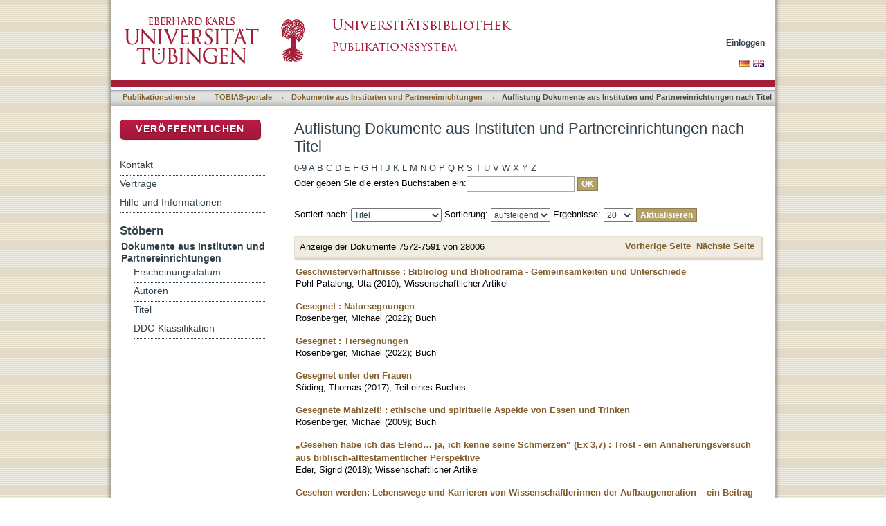

--- FILE ---
content_type: text/html;charset=utf-8
request_url: https://bibliographie.uni-tuebingen.de/xmlui/handle/10900/53165/browse?rpp=20&offset=7571&etal=-1&sort_by=1&type=title&starts_with=J&order=ASC
body_size: 56026
content:
<?xml version="1.0" encoding="UTF-8"?>
<!DOCTYPE html PUBLIC "-//W3C//DTD XHTML 1.0 Strict//EN" "http://www.w3.org/TR/xhtml1/DTD/xhtml1-strict.dtd">
<html xmlns="http://www.w3.org/1999/xhtml" class="no-js">
<head>
<meta content="text/html; charset=UTF-8" http-equiv="Content-Type" />
<meta content="IE=edge,chrome=1" http-equiv="X-UA-Compatible" />
<meta content="width=device-width; initial-scale=1.0; maximum-scale=1.0;" name="viewport" />
<link rel="shortcut icon" href="/xmlui/themes/tobiaslib/images/favicon.ico" />
<link rel="apple-touch-icon" href="/xmlui/themes/tobiaslib/images/apple-touch-icon.png" />
<meta name="Generator" content="DSpace 6.3" />
<link type="text/css" rel="stylesheet" media="screen" href="/xmlui/themes/tobiaslib/lib/css/reset.css" />
<link type="text/css" rel="stylesheet" media="screen" href="/xmlui/themes/tobiaslib/lib/css/base.css" />
<link type="text/css" rel="stylesheet" media="screen" href="/xmlui/themes/tobiaslib/lib/css/helper.css" />
<link type="text/css" rel="stylesheet" media="screen" href="/xmlui/themes/tobiaslib/lib/css/jquery-ui-1.8.15.custom.css" />
<link type="text/css" rel="stylesheet" media="screen" href="/xmlui/themes/tobiaslib/lib/css/style.css" />
<link type="text/css" rel="stylesheet" media="screen" href="/xmlui/themes/tobiaslib/lib/css/authority-control.css" />
<link type="text/css" rel="stylesheet" media="screen" href="/xmlui/themes/tobiaslib/../../static/css/uniTuebingen.css" />
<link type="text/css" rel="stylesheet" media="screen" href="/xmlui/themes/tobiaslib/../../static/css/publikationsdienst.css" />
<link type="text/css" rel="stylesheet" media="handheld" href="/xmlui/themes/tobiaslib/lib/css/handheld.css" />
<link type="text/css" rel="stylesheet" media="print" href="/xmlui/themes/tobiaslib/lib/css/print.css" />
<link type="text/css" rel="stylesheet" media="all" href="/xmlui/themes/tobiaslib/lib/css/media.css" />
<link type="application/opensearchdescription+xml" rel="search" href="https://bibliographie.uni-tuebingen.de:443/xmlui/open-search/description.xml" title="DSpace" />
<script type="text/javascript">
                                //Clear default text of empty text areas on focus
                                function tFocus(element)
                                {
                                        if (element.value == ' '){element.value='';}
                                }
                                //Clear default text of empty text areas on submit
                                function tSubmit(form)
                                {
                                        var defaultedElements = document.getElementsByTagName("textarea");
                                        for (var i=0; i != defaultedElements.length; i++){
                                                if (defaultedElements[i].value == ' '){
                                                        defaultedElements[i].value='';}}
                                }
                                //Disable pressing 'enter' key to submit a form (otherwise pressing 'enter' causes a submission to start over)
                                function disableEnterKey(e)
                                {
                                     var key;

                                     if(window.event)
                                          key = window.event.keyCode;     //Internet Explorer
                                     else
                                          key = e.which;     //Firefox and Netscape

                                     if(key == 13)  //if "Enter" pressed, then disable!
                                          return false;
                                     else
                                          return true;
                                }

                                function FnArray()
                                {
                                    this.funcs = new Array;
                                }

                                FnArray.prototype.add = function(f)
                                {
                                    if( typeof f!= "function" )
                                    {
                                        f = new Function(f);
                                    }
                                    this.funcs[this.funcs.length] = f;
                                };

                                FnArray.prototype.execute = function()
                                {
                                    for( var i=0; i < this.funcs.length; i++ )
                                    {
                                        this.funcs[i]();
                                    }
                                };

                                var runAfterJSImports = new FnArray();
            </script>
<script xmlns:i18n="http://apache.org/cocoon/i18n/2.1" type="text/javascript" src="/xmlui/themes/tobiaslib/lib/js/modernizr-1.7.min.js"> </script>
<title>Auflistung Dokumente aus Instituten und Partnereinrichtungen nach Titel </title>
</head><!--[if lt IE 7 ]> <body class="ie6"> <![endif]-->
                <!--[if IE 7 ]>    <body class="ie7"> <![endif]-->
                <!--[if IE 8 ]>    <body class="ie8"> <![endif]-->
                <!--[if IE 9 ]>    <body class="ie9"> <![endif]-->
                <!--[if (gt IE 9)|!(IE)]><!--><body><!--<![endif]-->
<div xmlns:i18n="http://apache.org/cocoon/i18n/2.1" xmlns="http://di.tamu.edu/DRI/1.0/" id="page">
<div id="ds-main">
<div id="ds-header-wrapper">
<div class="clearfix" id="ds-header">
<a id="ds-header-logo-link" href="http://www.uni-tuebingen.de" target="_blank">
<span id="ds-header-logo"> </span>
</a>
<a id="ds-header-logo-link" href="/xmlui/">
<span id="ds-header-logo-ub"> </span>
</a>
<h1 class="pagetitle visuallyhidden">Auflistung Dokumente aus Instituten und Partnereinrichtungen nach Titel </h1>
<h2 xmlns:i18n="http://apache.org/cocoon/i18n/2.1" xmlns="http://di.tamu.edu/DRI/1.0/" class="static-pagetitle visuallyhidden">DSpace Repositorium (Manakin basiert)</h2>
<div xmlns:i18n="http://apache.org/cocoon/i18n/2.1" id="ds-user-box">
<p>
<a href="/xmlui/login">Einloggen</a>
</p>
</div>
</div>
</div>
<div xmlns:i18n="http://apache.org/cocoon/i18n/2.1" id="ds-trail-wrapper">
<div id="ds-language-selection">
<a href="&#10;   &#9;&#9;&#9;&#9;&#9;&#9;&#9;javascript:window.location.search = '?locale-attribute=de';&#10;&#9;&#9;&#9;&#9;&#9;&#9;">
<img src="/xmlui/static/gfx/flag_de.png" />
</a>
<a href="&#10;   &#9;&#9;&#9;&#9;&#9;&#9;&#9;javascript:window.location.search = '?locale-attribute=en';&#10;&#9;&#9;&#9;&#9;&#9;&#9;">
<img src="/xmlui/static/gfx/flag_en.png" />
</a>
</div>
<ul id="ds-trail">
<li class="ds-trail-link first-link ">
<a href="/xmlui/">Publikationsdienste</a>
</li>
<li xmlns:i18n="http://apache.org/cocoon/i18n/2.1" xmlns="http://di.tamu.edu/DRI/1.0/" class="ds-trail-arrow">→</li>
<li class="ds-trail-link ">
<a href="/xmlui/handle/10900/52823">TOBIAS-portale</a>
</li>
<li class="ds-trail-arrow">→</li>
<li class="ds-trail-link ">
<a href="/xmlui/handle/10900/53165">Dokumente aus Instituten und Partnereinrichtungen</a>
</li>
<li class="ds-trail-arrow">→</li>
<li class="ds-trail-link last-link">Auflistung Dokumente aus Instituten und Partnereinrichtungen nach Titel</li>
<a xmlns:i18n="http://apache.org/cocoon/i18n/2.1" xmlns="http://di.tamu.edu/DRI/1.0/" href="javascript:window.history.back();" id="utue_back_button">« zurück</a>
</ul>
</div>
<div xmlns:i18n="http://apache.org/cocoon/i18n/2.1" class="hidden" id="no-js-warning-wrapper">
<div id="no-js-warning">
<div class="notice failure">JavaScript is disabled for your browser. Some features of this site may not work without it.</div>
</div>
</div>
<div id="ds-content-wrapper">
<div class="clearfix" id="ds-content">
<div id="ds-body">
<h1 class="ds-div-head">Auflistung Dokumente aus Instituten und Partnereinrichtungen nach Titel </h1>
<div xmlns:i18n="http://apache.org/cocoon/i18n/2.1" xmlns="http://di.tamu.edu/DRI/1.0/" id="aspect_artifactbrowser_ConfigurableBrowse_div_browse-by-title" class="ds-static-div primary">
<form id="aspect_artifactbrowser_ConfigurableBrowse_div_browse-navigation" class="ds-interactive-div secondary navigation" action="browse" method="post" onsubmit="javascript:tSubmit(this);">
<p id="aspect_artifactbrowser_ConfigurableBrowse_p_hidden-fields" class="ds-paragraph hidden">
<input id="aspect_artifactbrowser_ConfigurableBrowse_field_rpp" class="ds-hidden-field" name="rpp" type="hidden" value="20" />
<input id="aspect_artifactbrowser_ConfigurableBrowse_field_sort_by" class="ds-hidden-field" name="sort_by" type="hidden" value="1" />
<input id="aspect_artifactbrowser_ConfigurableBrowse_field_type" class="ds-hidden-field" name="type" type="hidden" value="title" />
<input id="aspect_artifactbrowser_ConfigurableBrowse_field_etal" class="ds-hidden-field" name="etal" type="hidden" value="-1" />
<input id="aspect_artifactbrowser_ConfigurableBrowse_field_starts_with" class="ds-hidden-field" name="starts_with" type="hidden" value="J" />
<input id="aspect_artifactbrowser_ConfigurableBrowse_field_order" class="ds-hidden-field" name="order" type="hidden" value="ASC" />
</p>
<ul id="aspect_artifactbrowser_ConfigurableBrowse_list_jump-list" class="ds-simple-list alphabet">
<li class="ds-simple-list-item">
<a href="browse?rpp=20&amp;etal=-1&amp;sort_by=1&amp;type=title&amp;starts_with=0&amp;order=ASC">0-9</a>
</li>
<li class="ds-simple-list-item">
<a href="browse?rpp=20&amp;etal=-1&amp;sort_by=1&amp;type=title&amp;starts_with=A&amp;order=ASC">A</a>
</li>
<li class="ds-simple-list-item">
<a href="browse?rpp=20&amp;etal=-1&amp;sort_by=1&amp;type=title&amp;starts_with=B&amp;order=ASC">B</a>
</li>
<li class="ds-simple-list-item">
<a href="browse?rpp=20&amp;etal=-1&amp;sort_by=1&amp;type=title&amp;starts_with=C&amp;order=ASC">C</a>
</li>
<li class="ds-simple-list-item">
<a href="browse?rpp=20&amp;etal=-1&amp;sort_by=1&amp;type=title&amp;starts_with=D&amp;order=ASC">D</a>
</li>
<li class="ds-simple-list-item">
<a href="browse?rpp=20&amp;etal=-1&amp;sort_by=1&amp;type=title&amp;starts_with=E&amp;order=ASC">E</a>
</li>
<li class="ds-simple-list-item">
<a href="browse?rpp=20&amp;etal=-1&amp;sort_by=1&amp;type=title&amp;starts_with=F&amp;order=ASC">F</a>
</li>
<li class="ds-simple-list-item">
<a href="browse?rpp=20&amp;etal=-1&amp;sort_by=1&amp;type=title&amp;starts_with=G&amp;order=ASC">G</a>
</li>
<li class="ds-simple-list-item">
<a href="browse?rpp=20&amp;etal=-1&amp;sort_by=1&amp;type=title&amp;starts_with=H&amp;order=ASC">H</a>
</li>
<li class="ds-simple-list-item">
<a href="browse?rpp=20&amp;etal=-1&amp;sort_by=1&amp;type=title&amp;starts_with=I&amp;order=ASC">I</a>
</li>
<li class="ds-simple-list-item">
<a href="browse?rpp=20&amp;etal=-1&amp;sort_by=1&amp;type=title&amp;starts_with=J&amp;order=ASC">J</a>
</li>
<li class="ds-simple-list-item">
<a href="browse?rpp=20&amp;etal=-1&amp;sort_by=1&amp;type=title&amp;starts_with=K&amp;order=ASC">K</a>
</li>
<li class="ds-simple-list-item">
<a href="browse?rpp=20&amp;etal=-1&amp;sort_by=1&amp;type=title&amp;starts_with=L&amp;order=ASC">L</a>
</li>
<li class="ds-simple-list-item">
<a href="browse?rpp=20&amp;etal=-1&amp;sort_by=1&amp;type=title&amp;starts_with=M&amp;order=ASC">M</a>
</li>
<li class="ds-simple-list-item">
<a href="browse?rpp=20&amp;etal=-1&amp;sort_by=1&amp;type=title&amp;starts_with=N&amp;order=ASC">N</a>
</li>
<li class="ds-simple-list-item">
<a href="browse?rpp=20&amp;etal=-1&amp;sort_by=1&amp;type=title&amp;starts_with=O&amp;order=ASC">O</a>
</li>
<li class="ds-simple-list-item">
<a href="browse?rpp=20&amp;etal=-1&amp;sort_by=1&amp;type=title&amp;starts_with=P&amp;order=ASC">P</a>
</li>
<li class="ds-simple-list-item">
<a href="browse?rpp=20&amp;etal=-1&amp;sort_by=1&amp;type=title&amp;starts_with=Q&amp;order=ASC">Q</a>
</li>
<li class="ds-simple-list-item">
<a href="browse?rpp=20&amp;etal=-1&amp;sort_by=1&amp;type=title&amp;starts_with=R&amp;order=ASC">R</a>
</li>
<li class="ds-simple-list-item">
<a href="browse?rpp=20&amp;etal=-1&amp;sort_by=1&amp;type=title&amp;starts_with=S&amp;order=ASC">S</a>
</li>
<li class="ds-simple-list-item">
<a href="browse?rpp=20&amp;etal=-1&amp;sort_by=1&amp;type=title&amp;starts_with=T&amp;order=ASC">T</a>
</li>
<li class="ds-simple-list-item">
<a href="browse?rpp=20&amp;etal=-1&amp;sort_by=1&amp;type=title&amp;starts_with=U&amp;order=ASC">U</a>
</li>
<li class="ds-simple-list-item">
<a href="browse?rpp=20&amp;etal=-1&amp;sort_by=1&amp;type=title&amp;starts_with=V&amp;order=ASC">V</a>
</li>
<li class="ds-simple-list-item">
<a href="browse?rpp=20&amp;etal=-1&amp;sort_by=1&amp;type=title&amp;starts_with=W&amp;order=ASC">W</a>
</li>
<li class="ds-simple-list-item">
<a href="browse?rpp=20&amp;etal=-1&amp;sort_by=1&amp;type=title&amp;starts_with=X&amp;order=ASC">X</a>
</li>
<li class="ds-simple-list-item">
<a href="browse?rpp=20&amp;etal=-1&amp;sort_by=1&amp;type=title&amp;starts_with=Y&amp;order=ASC">Y</a>
</li>
<li class="ds-simple-list-item">
<a href="browse?rpp=20&amp;etal=-1&amp;sort_by=1&amp;type=title&amp;starts_with=Z&amp;order=ASC">Z</a>
</li>
</ul>
<p class="ds-paragraph">Oder geben Sie die ersten Buchstaben ein:<input xmlns:i18n="http://apache.org/cocoon/i18n/2.1" xmlns="http://www.w3.org/1999/xhtml" id="aspect_artifactbrowser_ConfigurableBrowse_field_starts_with" class="ds-text-field" name="starts_with" type="text" value="" title="Auflistung von Dokumenten, die mit diesen Buchstaben anfangen" />
<input xmlns:i18n="http://apache.org/cocoon/i18n/2.1" id="aspect_artifactbrowser_ConfigurableBrowse_field_submit" class="ds-button-field" name="submit" type="submit" value="OK" />
</p>
</form>
<form id="aspect_artifactbrowser_ConfigurableBrowse_div_browse-controls" class="ds-interactive-div browse controls" action="browse?resetOffset=true" method="post" onsubmit="javascript:tSubmit(this);">
<p id="aspect_artifactbrowser_ConfigurableBrowse_p_hidden-fields" class="ds-paragraph hidden">
<input id="aspect_artifactbrowser_ConfigurableBrowse_field_type" class="ds-hidden-field" name="type" type="hidden" value="title" />
<input id="aspect_artifactbrowser_ConfigurableBrowse_field_starts_with" class="ds-hidden-field" name="starts_with" type="hidden" value="J" />
</p>
<p class="ds-paragraph">Sortiert nach: <select xmlns:i18n="http://apache.org/cocoon/i18n/2.1" xmlns="http://www.w3.org/1999/xhtml" id="aspect_artifactbrowser_ConfigurableBrowse_field_sort_by" class="ds-select-field" name="sort_by">
<option value="1" selected="selected">Titel</option>
<option xmlns="http://di.tamu.edu/DRI/1.0/" value="2">Erscheinungsdatum</option>
<option xmlns="http://di.tamu.edu/DRI/1.0/" value="3">Zugangsdatum</option>
</select> Sortierung: <select xmlns="http://www.w3.org/1999/xhtml" xmlns:i18n="http://apache.org/cocoon/i18n/2.1" id="aspect_artifactbrowser_ConfigurableBrowse_field_order" class="ds-select-field" name="order">
<option value="ASC" selected="selected">aufsteigend</option>
<option xmlns="http://di.tamu.edu/DRI/1.0/" value="DESC">absteigend</option>
</select> Ergebnisse: <select xmlns="http://www.w3.org/1999/xhtml" xmlns:i18n="http://apache.org/cocoon/i18n/2.1" id="aspect_artifactbrowser_ConfigurableBrowse_field_rpp" class="ds-select-field" name="rpp">
<option value="5">5</option>
<option value="10">10</option>
<option value="20" selected="selected">20</option>
<option value="40">40</option>
<option value="60">60</option>
<option value="80">80</option>
<option value="100">100</option>
</select>
<input xmlns:i18n="http://apache.org/cocoon/i18n/2.1" id="aspect_artifactbrowser_ConfigurableBrowse_field_update" class="ds-button-field" name="update" type="submit" value="Aktualisieren" />
</p>
</form>
<div class="pagination clearfix top">
<p class="pagination-info">Anzeige der Dokumente 7572-7591 von 28006</p>
<ul xmlns:i18n="http://apache.org/cocoon/i18n/2.1" class="pagination-links">
<li>
<a class="previous-page-link" href="browse?rpp=20&amp;offset=7551&amp;etal=-1&amp;sort_by=1&amp;type=title&amp;starts_with=J&amp;order=ASC">Vorherige Seite</a>
</li>
<li xmlns:i18n="http://apache.org/cocoon/i18n/2.1">
<a class="next-page-link" href="browse?rpp=20&amp;offset=7591&amp;etal=-1&amp;sort_by=1&amp;type=title&amp;starts_with=J&amp;order=ASC">Nächste Seite</a>
</li>
</ul>
</div>
<div xmlns:i18n="http://apache.org/cocoon/i18n/2.1" id="aspect_artifactbrowser_ConfigurableBrowse_div_browse-by-title-results" class="ds-static-div primary">
<ul xmlns:oreatom="http://www.openarchives.org/ore/atom/" xmlns:ore="http://www.openarchives.org/ore/terms/" xmlns:atom="http://www.w3.org/2005/Atom" class="ds-artifact-list">
<!-- External Metadata URL: cocoon://metadata/handle/10900/115932/mets.xml?sections=dmdSec,fileSec&fileGrpTypes=THUMBNAIL-->
<li class="ds-artifact-item odd">
<div class="artifact-description">
<div class="artifact-title">
<a href="/xmlui/handle/10900/115932">Geschwisterverhältnisse : Bibliolog und Bibliodrama - Gemeinsamkeiten und Unterschiede</a>
<span class="Z3988" title="ctx_ver=Z39.88-2004&amp;rft_val_fmt=info%3Aofi%2Ffmt%3Akev%3Amtx%3Adc&amp;rft_id=http%3A%2F%2Fhdl.handle.net%2F10900%2F115932&amp;rft_id=http%3A%2F%2Fdx.doi.org%2F10.15496%2Fpublikation-57307&amp;rfr_id=info%3Asid%2Fdspace.org%3Arepository&amp;rft.personen=Pohl-Patalong%2C+Uta%2F175605084&amp;rft.publikation=4-7&amp;rft.personen=Pohl-Patalong%2C+Uta&amp;rft.isPartOf=Text-Raum+-+Bielefeld+%3A+Ges.+f%C3%BCr+Bibliodrama%2C+1994&amp;rft.isPartOf=32&amp;rft.isPartOf=volume%3A17&amp;rft.titel=Uta+Pohl-Patalong&amp;rft.artikel=1665692340" />
</div>
<div class="artifact-info">
<span class="author">
<span>Pohl-Patalong, Uta</span>
</span> <span class="publisher-date">(<span class="date">2010</span>)</span>; <span class="item-list-dc-type">Wissenschaftlicher Artikel</span>
</div>
</div>
</li>
<!-- External Metadata URL: cocoon://metadata/handle/10900/153375/mets.xml?sections=dmdSec,fileSec&fileGrpTypes=THUMBNAIL-->
<li xmlns:i18n="http://apache.org/cocoon/i18n/2.1" class="ds-artifact-item even">
<div class="artifact-description">
<div class="artifact-title">
<a href="/xmlui/handle/10900/153375">Gesegnet : Natursegnungen</a>
<span class="Z3988" title="ctx_ver=Z39.88-2004&amp;rft_val_fmt=info%3Aofi%2Ffmt%3Akev%3Amtx%3Adc&amp;rft_id=http%3A%2F%2Fhdl.handle.net%2F10900%2F153375&amp;rft_id=http%3A%2F%2Fdx.doi.org%2F10.15496%2Fpublikation-94714&amp;rfr_id=info%3Asid%2Fdspace.org%3Arepository&amp;rft.personen=Rosenberger%2C+Michael%2F175603863&amp;rft.publikation=Seite+233-238&amp;rft.personen=Rosenberger%2C+Michael&amp;rft.publikation=Unterwegs+zum+Geheimnis+-+Freiburg+%3A+Herder%2C+2022&amp;rft.artikel=1812264321" />
</div>
<div class="artifact-info">
<span class="author">
<span>Rosenberger, Michael</span>
</span> <span class="publisher-date">(<span class="date">2022</span>)</span>; <span class="item-list-dc-type">Buch</span>
</div>
</div>
</li>
<!-- External Metadata URL: cocoon://metadata/handle/10900/153376/mets.xml?sections=dmdSec,fileSec&fileGrpTypes=THUMBNAIL-->
<li xmlns:i18n="http://apache.org/cocoon/i18n/2.1" class="ds-artifact-item odd">
<div class="artifact-description">
<div class="artifact-title">
<a href="/xmlui/handle/10900/153376">Gesegnet : Tiersegnungen</a>
<span class="Z3988" title="ctx_ver=Z39.88-2004&amp;rft_val_fmt=info%3Aofi%2Ffmt%3Akev%3Amtx%3Adc&amp;rft_id=http%3A%2F%2Fhdl.handle.net%2F10900%2F153376&amp;rft_id=http%3A%2F%2Fdx.doi.org%2F10.15496%2Fpublikation-94715&amp;rfr_id=info%3Asid%2Fdspace.org%3Arepository&amp;rft.personen=Rosenberger%2C+Michael%2F175603863&amp;rft.publikation=Seite+227-232&amp;rft.personen=Rosenberger%2C+Michael&amp;rft.publikation=Unterwegs+zum+Geheimnis+-+Freiburg+%3A+Herder%2C+2022&amp;rft.artikel=1812264313" />
</div>
<div class="artifact-info">
<span class="author">
<span>Rosenberger, Michael</span>
</span> <span class="publisher-date">(<span class="date">2022</span>)</span>; <span class="item-list-dc-type">Buch</span>
</div>
</div>
</li>
<!-- External Metadata URL: cocoon://metadata/handle/10900/145832/mets.xml?sections=dmdSec,fileSec&fileGrpTypes=THUMBNAIL-->
<li xmlns:i18n="http://apache.org/cocoon/i18n/2.1" class="ds-artifact-item even">
<div class="artifact-description">
<div class="artifact-title">
<a href="/xmlui/handle/10900/145832">Gesegnet unter den Frauen</a>
<span class="Z3988" title="ctx_ver=Z39.88-2004&amp;rft_val_fmt=info%3Aofi%2Ffmt%3Akev%3Amtx%3Adc&amp;rft_id=http%3A%2F%2Fhdl.handle.net%2F10900%2F145832&amp;rft_id=http%3A%2F%2Fdx.doi.org%2F10.15496%2Fpublikation-87173&amp;rfr_id=info%3Asid%2Fdspace.org%3Arepository&amp;rft.personen=S%C3%B6ding%2C+Thomas%2F166802875&amp;rft.publikation=88-89&amp;rft.personen=S%C3%B6ding%2C+Thomas&amp;rft.publikation=Was+ist+neu+an+der+neuen+Einheits%C3%BCbersetzung%3F+-+Stuttgart+%3A+kbw+bibelwerk%2C+2017&amp;rft.artikel=1816331562" />
</div>
<div class="artifact-info">
<span class="author">
<span>Söding, Thomas</span>
</span> <span class="publisher-date">(<span class="date">2017</span>)</span>; <span class="item-list-dc-type">Teil eines Buches</span>
</div>
</div>
</li>
<!-- External Metadata URL: cocoon://metadata/handle/10900/153444/mets.xml?sections=dmdSec,fileSec&fileGrpTypes=THUMBNAIL-->
<li xmlns:i18n="http://apache.org/cocoon/i18n/2.1" class="ds-artifact-item odd">
<div class="artifact-description">
<div class="artifact-title">
<a href="/xmlui/handle/10900/153444">Gesegnete Mahlzeit! : ethische und spirituelle Aspekte von Essen und Trinken</a>
<span class="Z3988" title="ctx_ver=Z39.88-2004&amp;rft_val_fmt=info%3Aofi%2Ffmt%3Akev%3Amtx%3Adc&amp;rft_id=http%3A%2F%2Fhdl.handle.net%2F10900%2F153444&amp;rft_id=http%3A%2F%2Fdx.doi.org%2F10.15496%2Fpublikation-94783&amp;rfr_id=info%3Asid%2Fdspace.org%3Arepository&amp;rft.personen=Rosenberger%2C+Michael%2F175603863&amp;rft.publikation=Seite+75-87&amp;rft.personen=Rosenberger%2C+Michael&amp;rft.publikation=Gastrosophical+turn+-+Bochum+%3A+Projekt-Verl.%2C+2009&amp;rft.titel=Michael+Rosenberger&amp;rft.artikel=1392734770" />
</div>
<div class="artifact-info">
<span class="author">
<span>Rosenberger, Michael</span>
</span> <span class="publisher-date">(<span class="date">2009</span>)</span>; <span class="item-list-dc-type">Buch</span>
</div>
</div>
</li>
<!-- External Metadata URL: cocoon://metadata/handle/10900/131614/mets.xml?sections=dmdSec,fileSec&fileGrpTypes=THUMBNAIL-->
<li xmlns:i18n="http://apache.org/cocoon/i18n/2.1" class="ds-artifact-item even">
<div class="artifact-description">
<div class="artifact-title">
<a href="/xmlui/handle/10900/131614">„Gesehen habe ich das Elend… ja, ich kenne seine Schmerzen“ (Ex 3,7) : Trost - ein Annäherungsversuch aus biblisch-alttestamentlicher Perspektive</a>
<span class="Z3988" title="ctx_ver=Z39.88-2004&amp;rft_val_fmt=info%3Aofi%2Ffmt%3Akev%3Amtx%3Adc&amp;rft_id=http%3A%2F%2Fhdl.handle.net%2F10900%2F131614&amp;rft_id=http%3A%2F%2Fdx.doi.org%2F10.15496%2Fpublikation-72972&amp;rfr_id=info%3Asid%2Fdspace.org%3Arepository&amp;rft.personen=Eder%2C+Sigrid%2F288430018&amp;rft.publikation=4-7&amp;rft.personen=Eder%2C+Sigrid&amp;rft.isPartOf=Reli%2Bplus+-+Graz+%3A+KPH%2C+2013&amp;rft.isPartOf=volume%3A3%2F4&amp;rft.titel=Sigrid+Eder&amp;rft.artikel=1776179366" />
</div>
<div class="artifact-info">
<span class="author">
<span>Eder, Sigrid</span>
</span> <span class="publisher-date">(<span class="date">2018</span>)</span>; <span class="item-list-dc-type">Wissenschaftlicher Artikel</span>
</div>
</div>
</li>
<!-- External Metadata URL: cocoon://metadata/handle/10900/146205/mets.xml?sections=dmdSec,fileSec&fileGrpTypes=THUMBNAIL-->
<li xmlns:i18n="http://apache.org/cocoon/i18n/2.1" class="ds-artifact-item odd">
<div class="artifact-description">
<div class="artifact-title">
<a href="/xmlui/handle/10900/146205">Gesehen werden: Lebenswege und Karrieren von Wissenschaftlerinnen der Aufbaugeneration – ein Beitrag zur feministischen Fachgeschichtsschreibung</a>
<span class="Z3988" title="ctx_ver=Z39.88-2004&amp;rft_val_fmt=info%3Aofi%2Ffmt%3Akev%3Amtx%3Adc&amp;rft_id=0723-5186&amp;rft_id=http%3A%2F%2Fhdl.handle.net%2F10900%2F146205&amp;rft_id=http%3A%2F%2Fnbn-resolving.de%2Furn%3Anbn%3Ade%3Absz%3A21-dspace-1462050&amp;rft_id=http%3A%2F%2Fdx.doi.org%2F10.15496%2Fpublikation-87546&amp;rft_id=http%3A%2F%2Fnbn-resolving.org%2Furn%3Anbn%3Ade%3Absz%3A21-dspace-1462053&amp;rft_id=http%3A%2F%2Fnbn-resolving.org%2Furn%3Anbn%3Ade%3Absz%3A21-dspace-1462053&amp;rfr_id=info%3Asid%2Fdspace.org%3Arepository&amp;rft.publikation=Medienwissenschaft&amp;rft.publikation=Portal+f%C3%BCr+Zweitver%C3%B6ffentlichungen+der+Philosophischen+Fakult%C3%A4t&amp;rft.opus=neuphil&amp;rft.publikation=Feministische+Studien%2C+Bd.+33+%282015%29%2C+S.+75-89&amp;rft.publikation=yes" />
</div>
<div class="artifact-info">
<span class="author">
<span>Thiele, Martina</span>
</span> <span class="publisher-date">(<span class="date">2015</span>)</span>; <span class="item-list-dc-type">Wissenschaftlicher Artikel</span>; <span xmlns:i18n="http://apache.org/cocoon/i18n/2.1" class="item-list-publikation-source" style="font-style:italic">Feministische Studien, Bd. 33 (2015), S. 75-89</span>
</div>
</div>
</li>
<!-- External Metadata URL: cocoon://metadata/handle/10900/140514/mets.xml?sections=dmdSec,fileSec&fileGrpTypes=THUMBNAIL-->
<li class="ds-artifact-item even">
<div class="artifact-description">
<div class="artifact-title">
<a href="/xmlui/handle/10900/140514">Geselligkeit und Individualität bei Friedrich Schleiermacher und Jane Austen</a>
<span class="Z3988" title="ctx_ver=Z39.88-2004&amp;rft_val_fmt=info%3Aofi%2Ffmt%3Akev%3Amtx%3Adc&amp;rft_id=http%3A%2F%2Fhdl.handle.net%2F10900%2F140514&amp;rft_id=http%3A%2F%2Fdx.doi.org%2F10.15496%2Fpublikation-81861&amp;rfr_id=info%3Asid%2Fdspace.org%3Arepository&amp;rft.personen=Karle%2C+Isolde%2F175019444&amp;rft.publikation=39-57&amp;rft.personen=Karle%2C+Isolde&amp;rft.publikation=Beziehungsweisen+-+1.+Auflage+-+G%C3%BCtersloh+%3A+G%C3%BCtersloher+Verlagshaus%2C+2022&amp;rft.titel=Isolde+Karle&amp;rft.artikel=1801388032" />
</div>
<div class="artifact-info">
<span class="author">
<span>Karle, Isolde</span>
</span> <span class="publisher-date">(<span class="date">2022</span>)</span>; <span class="item-list-dc-type">Teil eines Buches</span>
</div>
</div>
</li>
<!-- External Metadata URL: cocoon://metadata/handle/10900/105439/mets.xml?sections=dmdSec,fileSec&fileGrpTypes=THUMBNAIL-->
<li xmlns:i18n="http://apache.org/cocoon/i18n/2.1" class="ds-artifact-item odd">
<div class="artifact-description">
<div class="artifact-title">
<a href="/xmlui/handle/10900/105439">Gesellschaft</a>
<span class="Z3988" title="ctx_ver=Z39.88-2004&amp;rft_val_fmt=info%3Aofi%2Ffmt%3Akev%3Amtx%3Adc&amp;rft_id=http%3A%2F%2Fhdl.handle.net%2F10900%2F105439&amp;rft_id=http%3A%2F%2Fdx.doi.org%2F10.15496%2Fpublikation-46817&amp;rfr_id=info%3Asid%2Fdspace.org%3Arepository&amp;rft.personen=Lohfink%2C+Norbert%2F318460610&amp;rft.publikation=576&amp;rft.personen=Lohfink%2C+Norbert&amp;rft.publikation=Bibel-Lexikon+-+2.%2C+neu+bearb.+u.+verm.+Aufl.+-+Einsiedeln+%5Bu.a.%5D+%3A+Benziger%2C+1968&amp;rft.titel=N.+Lohfink&amp;rft.artikel=1587466333" />
</div>
<div class="artifact-info">
<span class="author">
<span>Lohfink, Norbert</span>
</span> <span class="publisher-date">(<span class="date">1968</span>)</span>; <span class="item-list-dc-type">Teil eines Buches</span>
</div>
</div>
</li>
<!-- External Metadata URL: cocoon://metadata/handle/10900/107794/mets.xml?sections=dmdSec,fileSec&fileGrpTypes=THUMBNAIL-->
<li xmlns:i18n="http://apache.org/cocoon/i18n/2.1" class="ds-artifact-item even">
<div class="artifact-description">
<div class="artifact-title">
<a href="/xmlui/handle/10900/107794">Gesellschaft</a>
<span class="Z3988" title="ctx_ver=Z39.88-2004&amp;rft_val_fmt=info%3Aofi%2Ffmt%3Akev%3Amtx%3Adc&amp;rft_id=http%3A%2F%2Fhdl.handle.net%2F10900%2F107794&amp;rft_id=http%3A%2F%2Fdx.doi.org%2F10.15496%2Fpublikation-49172&amp;rfr_id=info%3Asid%2Fdspace.org%3Arepository&amp;rft.personen=M%C3%B6hring-Hesse%2C+Matthias%2F168807688&amp;rft.publikation=Seite+59-62&amp;rft.personen=M%C3%B6hring-Hesse%2C+Matthias&amp;rft.publikation=Christsein+konkret+-+Neukirchen-Vluyn+%3A+Neukirchener+Verlagshaus%2C+2005&amp;rft.titel=Matthias+M%C3%B6hring-Hesse&amp;rft.artikel=1445239876" />
</div>
<div class="artifact-info">
<span class="author">
<span>Möhring-Hesse, Matthias</span>
</span> <span class="publisher-date">(<span class="date">2005</span>)</span>; <span class="item-list-dc-type">Teil eines Buches</span>
</div>
</div>
</li>
<!-- External Metadata URL: cocoon://metadata/handle/10900/141092/mets.xml?sections=dmdSec,fileSec&fileGrpTypes=THUMBNAIL-->
<li xmlns:i18n="http://apache.org/cocoon/i18n/2.1" class="ds-artifact-item odd">
<div class="artifact-description">
<div class="artifact-title">
<a href="/xmlui/handle/10900/141092">Gesellschaft / Gesellschaftslehre (katholisch)</a>
<span class="Z3988" title="ctx_ver=Z39.88-2004&amp;rft_val_fmt=info%3Aofi%2Ffmt%3Akev%3Amtx%3Adc&amp;rft_id=http%3A%2F%2Fhdl.handle.net%2F10900%2F141092&amp;rft_id=http%3A%2F%2Fdx.doi.org%2F10.15496%2Fpublikation-82439&amp;rfr_id=info%3Asid%2Fdspace.org%3Arepository&amp;rft.personen=Gabriel%2C+Ingeborg%2F166303860&amp;rft.publikation=314-319&amp;rft.personen=Gabriel%2C+Ingeborg&amp;rft.publikation=Handw%C3%B6rterbuch+Theologische+Anthropologie+-+Freiburg+u.a.+%3A+Verlag+Herder%2C+2013&amp;rft.artikel=1843493829" />
</div>
<div class="artifact-info">
<span class="author">
<span>Gabriel, Ingeborg</span>
</span> <span class="publisher-date">(<span class="date">2013</span>)</span>; <span class="item-list-dc-type">Teil eines Buches</span>
</div>
</div>
</li>
<!-- External Metadata URL: cocoon://metadata/handle/10900/164863/mets.xml?sections=dmdSec,fileSec&fileGrpTypes=THUMBNAIL-->
<li xmlns:i18n="http://apache.org/cocoon/i18n/2.1" class="ds-artifact-item even">
<div class="artifact-description">
<div class="artifact-title">
<a href="/xmlui/handle/10900/164863">Gesellschaft funktioniert nicht ohne Solidarität</a>
<span class="Z3988" title="ctx_ver=Z39.88-2004&amp;rft_val_fmt=info%3Aofi%2Ffmt%3Akev%3Amtx%3Adc&amp;rft_id=http%3A%2F%2Fhdl.handle.net%2F10900%2F164863&amp;rft_id=http%3A%2F%2Fdx.doi.org%2F10.15496%2Fpublikation-106192&amp;rfr_id=info%3Asid%2Fdspace.org%3Arepository&amp;rft.personen=Kruip%2C+Gerhard%2F165457449&amp;rft.publikation=Seite+19-22&amp;rft.personen=Kruip%2C+Gerhard&amp;rft.publikation=4&amp;rft.publikation=Neue+Caritas+-+Freiburg%2C+Br.+%3A+Dt.+Caritasverb.%2C+1999&amp;rft.titel=Gerhard+Kruip&amp;rft.artikel=1634703626" />
</div>
<div class="artifact-info">
<span class="author">
<span>Kruip, Gerhard</span>
</span> <span class="publisher-date">(<span class="date">2012</span>)</span>; <span class="item-list-dc-type">Buch</span>
</div>
</div>
</li>
<!-- External Metadata URL: cocoon://metadata/handle/10900/171318/mets.xml?sections=dmdSec,fileSec&fileGrpTypes=THUMBNAIL-->
<li xmlns:i18n="http://apache.org/cocoon/i18n/2.1" class="ds-artifact-item odd">
<div class="artifact-description">
<div class="artifact-title">
<a href="/xmlui/handle/10900/171318">Gesellschaft gestalten : zur politischen Aufgabe des Deutschen Caritasverbandes</a>
<span class="Z3988" title="ctx_ver=Z39.88-2004&amp;rft_val_fmt=info%3Aofi%2Ffmt%3Akev%3Amtx%3Adc&amp;rft_id=http%3A%2F%2Fhdl.handle.net%2F10900%2F171318&amp;rft_id=http%3A%2F%2Fdx.doi.org%2F10.15496%2Fpublikation-112645&amp;rfr_id=info%3Asid%2Fdspace.org%3Arepository&amp;rft.personen=Hilpert%2C+Konrad%2F161427766&amp;rft.publikation=Seite+61-67&amp;rft.personen=Hilpert%2C+Konrad&amp;rft.publikation=Meinungsbild+Caritas+%3B+2%3A+Perspektiven+-+Freiburg+%3A+Lambertus%2C+1997&amp;rft.artikel=1896008402" />
</div>
<div class="artifact-info">
<span class="author">
<span>Hilpert, Konrad</span>
</span> <span class="publisher-date">(<span class="date">1997</span>)</span>; <span class="item-list-dc-type">Buch</span>
</div>
</div>
</li>
<!-- External Metadata URL: cocoon://metadata/handle/10900/157836/mets.xml?sections=dmdSec,fileSec&fileGrpTypes=THUMBNAIL-->
<li xmlns:i18n="http://apache.org/cocoon/i18n/2.1" class="ds-artifact-item even">
<div class="artifact-description">
<div class="artifact-title">
<a href="/xmlui/handle/10900/157836">Die Gesellschaft im Geist der Nächstenliebe mitgestalten : vor 100 Jahren starb Lorenz Werthmann</a>
<span class="Z3988" title="ctx_ver=Z39.88-2004&amp;rft_val_fmt=info%3Aofi%2Ffmt%3Akev%3Amtx%3Adc&amp;rft_id=http%3A%2F%2Fhdl.handle.net%2F10900%2F157836&amp;rft_id=http%3A%2F%2Fdx.doi.org%2F10.15496%2Fpublikation-99168&amp;rfr_id=info%3Asid%2Fdspace.org%3Arepository&amp;rft.personen=Baumann%2C+Klaus%2F308944291&amp;rft.publikation=Seite+6-8&amp;rft.personen=Baumann%2C+Klaus&amp;rft.publikation=News+-+Freiburg%2C+Br.+%3A+Caritasverb.+f%C3%BCr+die+Erzdi%C3%B6zese+Freibug%2C+2003&amp;rft.artikel=1876526599" />
</div>
<div class="artifact-info">
<span class="author">
<span>Baumann, Klaus</span>
</span> <span class="publisher-date">(<span class="date">2021</span>)</span>; <span class="item-list-dc-type">Buch</span>
</div>
</div>
</li>
<!-- External Metadata URL: cocoon://metadata/handle/10900/128538/mets.xml?sections=dmdSec,fileSec&fileGrpTypes=THUMBNAIL-->
<li xmlns:i18n="http://apache.org/cocoon/i18n/2.1" class="ds-artifact-item odd">
<div class="artifact-description">
<div class="artifact-title">
<a href="/xmlui/handle/10900/128538">Eine Gesellschaft ohne Arme</a>
<span class="Z3988" title="ctx_ver=Z39.88-2004&amp;rft_val_fmt=info%3Aofi%2Ffmt%3Akev%3Amtx%3Adc&amp;rft_id=http%3A%2F%2Fhdl.handle.net%2F10900%2F128538&amp;rft_id=http%3A%2F%2Fdx.doi.org%2F10.15496%2Fpublikation-69901&amp;rfr_id=info%3Asid%2Fdspace.org%3Arepository&amp;rft.personen=Braulik%2C+Georg%2F160409179&amp;rft.publikation=11-13&amp;rft.personen=Braulik%2C+Georg&amp;rft.publikation=Bakeb-Informationen+-+Wien+%3A+Bakeb%2C+1971&amp;rft.artikel=1733496300" />
</div>
<div class="artifact-info">
<span class="author">
<span>Braulik, Georg</span>
</span> <span class="publisher-date">(<span class="date">1989</span>)</span>; <span class="item-list-dc-type">Teil eines Buches</span>
</div>
</div>
</li>
<!-- External Metadata URL: cocoon://metadata/handle/10900/122233/mets.xml?sections=dmdSec,fileSec&fileGrpTypes=THUMBNAIL-->
<li xmlns:i18n="http://apache.org/cocoon/i18n/2.1" class="ds-artifact-item even">
<div class="artifact-description">
<div class="artifact-title">
<a href="/xmlui/handle/10900/122233">Gesellschaft ohne Religion. Das Erbe von 40 Jahren DDR</a>
<span class="Z3988" title="ctx_ver=Z39.88-2004&amp;rft_val_fmt=info%3Aofi%2Ffmt%3Akev%3Amtx%3Adc&amp;rft_id=http%3A%2F%2Fhdl.handle.net%2F10900%2F122233&amp;rft_id=http%3A%2F%2Fdx.doi.org%2F10.15496%2Fpublikation-63597&amp;rfr_id=info%3Asid%2Fdspace.org%3Arepository&amp;rft.personen=Tiefensee%2C+Eberhard%2F165914998&amp;rft.publikation=Seite+55-86&amp;rft.personen=Tiefensee%2C+Eberhard&amp;rft.publikation=Das+Evangelium+und+die+anderen+Botschaften+-+Nettetal+%3A+Steyler+Verl.%2C+1997&amp;rft.titel=Eberhard+Tiefensee&amp;rft.artikel=1443640638" />
</div>
<div class="artifact-info">
<span class="author">
<span>Tiefensee, Eberhard</span>
</span> <span class="publisher-date">(<span class="date">1997</span>)</span>; <span class="item-list-dc-type">Teil eines Buches</span>
</div>
</div>
</li>
<!-- External Metadata URL: cocoon://metadata/handle/10900/152414/mets.xml?sections=dmdSec,fileSec&fileGrpTypes=THUMBNAIL-->
<li xmlns:i18n="http://apache.org/cocoon/i18n/2.1" class="ds-artifact-item odd">
<div class="artifact-description">
<div class="artifact-title">
<a href="/xmlui/handle/10900/152414">"Eine Gesellschaft von Teilhabern" : ein Beitrag zur Begründung der sozialethischen Forderung nach breiter Streuung des Produktivvermögens</a>
<span class="Z3988" title="ctx_ver=Z39.88-2004&amp;rft_val_fmt=info%3Aofi%2Ffmt%3Akev%3Amtx%3Adc&amp;rft_id=http%3A%2F%2Fhdl.handle.net%2F10900%2F152414&amp;rft_id=http%3A%2F%2Fdx.doi.org%2F10.15496%2Fpublikation-93753&amp;rfr_id=info%3Asid%2Fdspace.org%3Arepository&amp;rft.personen=Sellmann%2C+Matthias%2F178638021&amp;rft.publikation=Seite+10-21&amp;rft.personen=Sellmann%2C+Matthias&amp;rft.publikation=Gesellschaft+im+Test+-+Dortmund+%3A+Sozialinst.+Kommende%2C+1988&amp;rft.artikel=1873035489" />
</div>
<div class="artifact-info">
<span class="author">
<span>Sellmann, Matthias</span>
</span> <span class="publisher-date">(<span class="date">1995</span>)</span>; <span class="item-list-dc-type">Buch</span>
</div>
</div>
</li>
<!-- External Metadata URL: cocoon://metadata/handle/10900/161462/mets.xml?sections=dmdSec,fileSec&fileGrpTypes=THUMBNAIL-->
<li xmlns:i18n="http://apache.org/cocoon/i18n/2.1" class="ds-artifact-item even">
<div class="artifact-description">
<div class="artifact-title">
<a href="/xmlui/handle/10900/161462">Gesellschaft, Menschenrechte und Ethik : Anmerkungen aus sozialethischer Sicht</a>
<span class="Z3988" title="ctx_ver=Z39.88-2004&amp;rft_val_fmt=info%3Aofi%2Ffmt%3Akev%3Amtx%3Adc&amp;rft_id=http%3A%2F%2Fhdl.handle.net%2F10900%2F161462&amp;rft_id=http%3A%2F%2Fdx.doi.org%2F10.15496%2Fpublikation-102794&amp;rfr_id=info%3Asid%2Fdspace.org%3Arepository&amp;rft.personen=V%C3%B6gele%2C+Wolfgang%2F16549770X&amp;rft.publikation=Seite+13-27&amp;rft.personen=V%C3%B6gele%2C+Wolfgang&amp;rft.publikation=16&amp;rft.publikation=Probleme+ethischer+Urteilsbildung+heute+-+1.+Aufl.+-+Rehburg-Loccum+%3A+Evangelische+Akademie%2C+2001&amp;rft.titel=Wolfgang+V%C3%B6gele&amp;rft.artikel=1444677829" />
</div>
<div class="artifact-info">
<span class="author">
<span>Vögele, Wolfgang</span>
</span> <span class="publisher-date">(<span class="date">2001</span>)</span>; <span class="item-list-dc-type">Buch</span>
</div>
</div>
</li>
<!-- External Metadata URL: cocoon://metadata/handle/10900/169122/mets.xml?sections=dmdSec,fileSec&fileGrpTypes=THUMBNAIL-->
<li xmlns:i18n="http://apache.org/cocoon/i18n/2.1" class="ds-artifact-item odd">
<div class="artifact-description">
<div class="artifact-title">
<a href="/xmlui/handle/10900/169122">Gesellschaft, Polizei, Rassismus und Prävention : ein Zwischenruf</a>
<span class="Z3988" title="ctx_ver=Z39.88-2004&amp;rft_val_fmt=info%3Aofi%2Ffmt%3Akev%3Amtx%3Adc&amp;rft_id=http%3A%2F%2Fhdl.handle.net%2F10900%2F169122&amp;rft_id=http%3A%2F%2Fnbn-resolving.org%2Furn%3Anbn%3Ade%3Absz%3A21-dspace-1691226&amp;rft_id=http%3A%2F%2Fdx.doi.org%2F10.15496%2Fpublikation-110449&amp;rfr_id=info%3Asid%2Fdspace.org%3Arepository&amp;rft.personen=Gro%C3%9F%2C+Eva%2F421204664&amp;rft.personen=Gro%C3%9F%2C+Eva&amp;rft.publikation=1+Online-Ressource+%285+Seiten%29&amp;rft.titel=von+Eva+Gro%C3%9F&amp;rft.publikation=Kriminologisches+Repository&amp;rft.publikation=yes&amp;rft.artikel=1932458875" />
</div>
<div class="artifact-info">
<span class="author">
<span>Groß, Eva</span>
</span> <span class="publisher-date">(<span class="date">2018</span>)</span>; <span class="item-list-dc-type">Konferenzpaper</span>
</div>
</div>
</li>
<!-- External Metadata URL: cocoon://metadata/handle/10900/160536/mets.xml?sections=dmdSec,fileSec&fileGrpTypes=THUMBNAIL-->
<li xmlns:i18n="http://apache.org/cocoon/i18n/2.1" class="ds-artifact-item even">
<div class="artifact-description">
<div class="artifact-title">
<a href="/xmlui/handle/10900/160536">"Gesellschaftlich-politische Verantwortung" als religionspädagogische Aufgabe : eine Entdeckung der 68er?</a>
<span class="Z3988" title="ctx_ver=Z39.88-2004&amp;rft_val_fmt=info%3Aofi%2Ffmt%3Akev%3Amtx%3Adc&amp;rft_id=http%3A%2F%2Fhdl.handle.net%2F10900%2F160536&amp;rft_id=http%3A%2F%2Fdx.doi.org%2F10.15496%2Fpublikation-101868&amp;rfr_id=info%3Asid%2Fdspace.org%3Arepository&amp;rft.personen=Schlag%2C+Thomas%2F170142884&amp;rft.publikation=Seite+%5B275%5D-296&amp;rft.personen=Schlag%2C+Thomas&amp;rft.publikation=1968+und+die+Religionsp%C3%A4dagogik+-+Neukirchen-Vluyn+%3A+Neukirchener+Theologie%2C+2010&amp;rft.titel=Thomas+Schlag&amp;rft.artikel=1408937352" />
</div>
<div class="artifact-info">
<span class="author">
<span>Schlag, Thomas</span>
</span> <span class="publisher-date">(<span class="date">2010</span>)</span>; <span class="item-list-dc-type">Buch</span>
</div>
</div>
</li>
</ul>
</div>
<div xmlns:i18n="http://apache.org/cocoon/i18n/2.1" class="pagination clearfix bottom">
<p class="pagination-info">Anzeige der Dokumente 7572-7591 von 28006</p>
<ul xmlns:i18n="http://apache.org/cocoon/i18n/2.1" class="pagination-links">
<li>
<a class="previous-page-link" href="browse?rpp=20&amp;offset=7551&amp;etal=-1&amp;sort_by=1&amp;type=title&amp;starts_with=J&amp;order=ASC">Vorherige Seite</a>
</li>
<li xmlns:i18n="http://apache.org/cocoon/i18n/2.1">
<a class="next-page-link" href="browse?rpp=20&amp;offset=7591&amp;etal=-1&amp;sort_by=1&amp;type=title&amp;starts_with=J&amp;order=ASC">Nächste Seite</a>
</li>
</ul>
</div>
</div>
</div>
<div xmlns:i18n="http://apache.org/cocoon/i18n/2.1" id="ds-options-wrapper">
<div id="ds-options">
<div>
<p class="rot">
<a href="/xmlui/submit">Veröffentlichen</a>
</p>
</div>
<div xmlns:i18n="http://apache.org/cocoon/i18n/2.1" class="ds-option-set" id="static.help">
<ul class="ds-simple-list-help">
<li>
<a href="/xmlui/handle/10900/42126?staticpage=tobiaslib/kontakt">Kontakt</a>
</li>
<li xmlns:i18n="http://apache.org/cocoon/i18n/2.1">
<a href="/xmlui/handle/10900/42126?staticpage=tobiaslib/vertraege">Verträge</a>
</li>
<li xmlns:i18n="http://apache.org/cocoon/i18n/2.1">
<a href="/xmlui/handle/10900/42126?staticpage=tobiaslib/hilfe">Hilfe und Informationen</a>
</li>
</ul>
</div>
<h1 xmlns:i18n="http://apache.org/cocoon/i18n/2.1" class="ds-option-set-head">Stöbern</h1>
<div xmlns:i18n="http://apache.org/cocoon/i18n/2.1" xmlns="http://di.tamu.edu/DRI/1.0/" id="aspect_viewArtifacts_Navigation_list_browse" class="ds-option-set">
<ul class="ds-options-list">
<li>
<h2 class="ds-sublist-head">Gesamter Bestand</h2>
<ul xmlns:i18n="http://apache.org/cocoon/i18n/2.1" xmlns="http://di.tamu.edu/DRI/1.0/" class="ds-simple-list sublist">
<li class="ds-simple-list-item">
<a href="/xmlui/community-list">Bereiche &amp; Sammlungen</a>
</li>
<li xmlns:i18n="http://apache.org/cocoon/i18n/2.1" xmlns="http://di.tamu.edu/DRI/1.0/" class="ds-simple-list-item">
<a href="/xmlui/browse?type=dateissued">Erscheinungsdatum</a>
</li>
<li xmlns:i18n="http://apache.org/cocoon/i18n/2.1" xmlns="http://di.tamu.edu/DRI/1.0/" class="ds-simple-list-item">
<a href="/xmlui/browse?type=author">Autoren</a>
</li>
<li xmlns:i18n="http://apache.org/cocoon/i18n/2.1" xmlns="http://di.tamu.edu/DRI/1.0/" class="ds-simple-list-item">
<a href="/xmlui/browse?type=title">Titel</a>
</li>
<li xmlns:i18n="http://apache.org/cocoon/i18n/2.1" xmlns="http://di.tamu.edu/DRI/1.0/" class="ds-simple-list-item">
<a href="/xmlui/browse?type=ddc">DDC-Klassifikation</a>
</li>
</ul>
</li>
<li xmlns:i18n="http://apache.org/cocoon/i18n/2.1" xmlns="http://di.tamu.edu/DRI/1.0/">
<h2 class="ds-sublist-head">In diesem Bereich</h2>
<ul xmlns:i18n="http://apache.org/cocoon/i18n/2.1" xmlns="http://di.tamu.edu/DRI/1.0/" class="ds-simple-list sublist">
<li class="ds-simple-list-item">
<a href="/xmlui/handle/10900/53165/browse?type=dateissued">Erscheinungsdatum</a>
</li>
<li xmlns:i18n="http://apache.org/cocoon/i18n/2.1" xmlns="http://di.tamu.edu/DRI/1.0/" class="ds-simple-list-item">
<a href="/xmlui/handle/10900/53165/browse?type=author">Autoren</a>
</li>
<li xmlns:i18n="http://apache.org/cocoon/i18n/2.1" xmlns="http://di.tamu.edu/DRI/1.0/" class="ds-simple-list-item">
<a href="/xmlui/handle/10900/53165/browse?type=title">Titel</a>
</li>
<li xmlns:i18n="http://apache.org/cocoon/i18n/2.1" xmlns="http://di.tamu.edu/DRI/1.0/" class="ds-simple-list-item">
<a href="/xmlui/handle/10900/53165/browse?type=ddc">DDC-Klassifikation</a>
</li>
</ul>
</li>
</ul>
</div>
<h1 xmlns:i18n="http://apache.org/cocoon/i18n/2.1" xmlns="http://di.tamu.edu/DRI/1.0/" class="ds-option-set-head">Mein Benutzerkonto</h1>
<div xmlns:i18n="http://apache.org/cocoon/i18n/2.1" xmlns="http://di.tamu.edu/DRI/1.0/" id="aspect_viewArtifacts_Navigation_list_account" class="ds-option-set">
<ul class="ds-simple-list">
<li class="ds-simple-list-item">
<a href="/xmlui/login">Einloggen</a>
</li>
</ul>
</div>
</div>
</div>

</div>
</div>
<div xmlns:i18n="http://apache.org/cocoon/i18n/2.1" xmlns="http://di.tamu.edu/DRI/1.0/" id="ds-footer-wrapper">
<div id="ds-footer">
<div id="ds-footer-right">
<a target="_blank" href="http://www.ub.uni-tuebingen.de">Universitätsbibliothek</a> | <a xmlns:i18n="http://apache.org/cocoon/i18n/2.1" target="_blank" href="http://www.uni-tuebingen.de/index.php?id=334">Impressum</a> | <a xmlns:i18n="http://apache.org/cocoon/i18n/2.1" target="_blank" href="https://uni-tuebingen.de/meta/datenschutzerklaerung/">Datenschutz</a>
</div>
<div id="ds-footer-links">
<a href="/xmlui/contact">Kontakt</a>
</div>
<a xmlns:i18n="http://apache.org/cocoon/i18n/2.1" class="hidden" href="/xmlui/htmlmap"> </a>
</div>
</div>
</div>
</div>
<script src="https://ajax.googleapis.com/ajax/libs/jquery/1.6.2/jquery.min.js" type="text/javascript"> </script>
<script type="text/javascript">!window.jQuery && document.write('<script type="text/javascript" src="/xmlui/static/js/jquery-1.6.2.min.js"> <\/script>')</script>
<script type="text/javascript" src="/xmlui/themes/tobiaslib/lib/js/jquery-ui-1.8.15.custom.min.js"> </script><!--[if lt IE 7 ]>
<script type="text/javascript" src="/xmlui/themes/tobiaslib/lib/js/DD_belatedPNG_0.0.8a.js?v=1"> </script>
<script type="text/javascript">DD_belatedPNG.fix('#ds-header-logo');DD_belatedPNG.fix('#ds-footer-logo');$.each($('img[src$=png]'), function() {DD_belatedPNG.fixPng(this);});</script><![endif]-->
<script type="text/javascript">
<!-- 
            runAfterJSImports.execute();
			
			$.extend({
			  getUrlVars: function(){
				var vars = [], hash;
				var hashes = window.location.href.slice(window.location.href.indexOf('?') + 1).split('&');
				for(var i = 0; i < hashes.length; i++)
				{
				  hash = hashes[i].split('=');
				  vars.push(hash[0]);
				  vars[hash[0]] = hash[1];
				}
				return vars;
			  },
			  getUrlVar: function(name){
				return $.getUrlVars()[name];
			  }
			});
			
			
			/* [BEGINN] - - - - - - ANPASSUNGEN DER UB TÜBINGEN - - - - - - - */
			
			if($("li:contains('Dokumentanzeige')").length > 0){ $("#utue_back_button").css('display','inline'); }
			
			// Block "Gesamter Bestand" rechts im Menü ausblenden.
			$('.ds-sublist-head:contains("Gesamter Bestand"), .ds-sublist-head:contains("All of DSpace")').parent().remove();   
			
			// Block "Gesamter Bestand" rechts im Menü ausblenden.
			$('#ds-search-option-head, #ds-search-option').remove();  
			


			// Textanpassung bei Discovery Block rechts
			$(".ds-options-list a:contains('... mehr')").html('... zur alphabetischen Liste');   
			
			// Ersetze Text "Diesen Bereich" durch "Universitätsbibliographie <Fakultät>"
			var nav_text = ''; if ($('.ds-trail-link').length > 2 ){ nav_text = '' + $('.ds-trail-link').eq(2).text().replace(/[0-9] /g, ""); }	$('.ds-sublist-head:contains("Diesen Bereich"), .ds-sublist-head:contains("In diesem Bereich"), .ds-sublist-head:contains("Diese Sammlung"), .ds-sublist-head:contains("This Community"), .ds-sublist-head:contains("This Collection")').text(nav_text);

			// Entferne in der Navigation: Mein Benutzerkonto->Einloggen wenn nicht eingeloggt
			if($("a:contains('Einloggen')").length == 2)
			{
				$("h1.ds-option-set-head:contains('Mein Benutzerkonto'), #aspect_viewArtifacts_Navigation_list_account").remove();
			}
			
			if(window.location.hostname == 'bibliographie.uni-tuebingen.de' || window.location.hostname == 'hsbiblio.uni-tuebingen.de')
			{
				window.location.hostname = 'publikationen.uni-tuebingen.de';
			}
			
			if(window.location.hostname == 'tst-bibliographie.uni-tuebingen.de')
			{
				window.location.hostname = 'tst-publikationen.uni-tuebingen.de';
			}
			
			var loc_pieces = document.location.href.split('/');
			if(loc_pieces.length >= 8 && loc_pieces[7].split('?')[0] == 'submit')
			{
				// GND-Funktionalität für normierte Schlagwörter bei Meldeformular
				function showOgnd() {window.open("https://"+window.location.host+"/dspace_scripts/ognd.php","OGND","height=700,width=540,status=no,menubar=no,scrollbars=yes");}
				$("span:contains('Wählen Sie mindestens ein Schlagwort aus der Gemeinsamen Normdatei aus.')").html('<a href="javascript:showOgnd()">Klicken Sie hier um Schlagworte aus der Gemeinsamen Normdatei auszuwählen.</a>');
				$("#aspect_submission_StepTransformer_field_dc_subject_classification").attr("readonly", "readonly");
			
				$('#aspect_submission_StepTransformer_field_utue_abstract_value').parent().replaceWith('<textarea title="" name="utue_abstract_value" rows="5" cols="20" onkeydown="event.cancelBubble=true;" onfocus="javascript:tFocus(this);" class="ds-textarea-field submit-textarea" id="aspect_submission_StepTransformer_field_utue_abstract_value"> </textarea>');

// abraun 08052023 Added hint for file names
				$('#aspect_submission_StepTransformer_list_submit-upload-new h2').append('<div style="margin-top:10px;color:#A51E37">Da die Dateinamen angezeigt werden, sollten Sie auf eine kurze, sinnvolle Benennung Ihrer Datei(en) achten. Vermeiden Sie bitte Umlaute, Leer- und Sonderzeichen. Dateinamen können nach der Veröffentlichung nicht mehr geändert werden.<br></br> Bei Dissertationen muss zusätzlich zum PDF-Dokument auch das Originalformat (= Format, in dem Sie Ihre Arbeit geschrieben haben, z.B. Word-, OpenOffice-, gezippte Latex-Datei o.a.) hochgeladen werden.<br/>Diese Datei ist nicht öffentlich zugänglich und dient nur zur Langzeitarchivierung.<br></br>Bitte beachten Sie auch die Obergrenze der Dateigröße von 100MB. Möchten Sie größere Dateien abgeben, kontaktieren Sie uns (edl-publ@ub.uni-tuebingen.de). </div>');
			}
			















                        // abraun 15112016 Link docs and research data items

                        var loc_pieces = document.location.href.split('/');

                        //if(loc_pieces[5] == '10900')
                        if(loc_pieces[6].split('?')[0] == '73121')
                       // if(loc_pieces.length >= 7 && loc_pieces[6] == '10900')
                        {
                          var a = document.createElement('a');
                          a.setAttribute('href','https://publikationen.uni-tuebingen.de/xmlui/handle/10900/46145');
                          a.innerHTML = 'Masterarbeit';
                          var b = document.createElement('b');
                          b.innerHTML = '<h2>Zugehörige Dokumente:</h2>';
                          // document.getElementById("aspect_artifactbrowser_ItemViewer_div_item-view").innerHTML += <a href="http://uni-tuebingen.de">TEST</a>;

                          document.getElementById("aspect_artifactbrowser_ItemViewer_div_item-view").appendChild(b);
                          document.getElementById("aspect_artifactbrowser_ItemViewer_div_item-view").appendChild(a);
                       }


                        var loc_pieces = document.location.href.split('/');

                        //if(loc_pieces[5] == '10900')
                        if(loc_pieces[6].split('?')[0] == '46145')
                       // if(loc_pieces.length >= 7 && loc_pieces[6] == '10900')
                        {
                          var a = document.createElement('a');
                          a.setAttribute('href','https://publikationen.uni-tuebingen.de/xmlui/handle/10900/73121');
                          a.innerHTML = 'Datenpaket';
                          var b = document.createElement('b');
                          b.innerHTML = '<h2>Zugehörige Forschungsdaten:</h2>';
                          // document.getElementById("aspect_artifactbrowser_ItemViewer_div_item-view").innerHTML += <a href="http://uni-tuebingen.de">TEST</a>;

                          document.getElementById("aspect_artifactbrowser_ItemViewer_div_item-view").appendChild(b);
                          document.getElementById("aspect_artifactbrowser_ItemViewer_div_item-view").appendChild(a);
                       }














			var staticpage = $.getUrlVar('staticpage');
			if(staticpage)
			{
				$.ajaxSetup({
					'beforeSend' : function(xhr) {
						xhr.overrideMimeType('text/html; charset=utf-8');
					},
				});
				$('#ds-body').css('display','none').load('/xmlui/static/html/'+staticpage+'.html', function() {
					$('#ds-body').css('display','block');
					$("#utue_back_button").css('display','inline');
					$( '.accordion' ).accordion({collapsible: true,heightStyle: 'content',active : false,clearStyle: true, autoHeight: false});
				});
			}
			/* abraun 25072016 Modified top position from -20 to +30 to avoid text overlay in Firefox browser */
			if($('.datei_tabelle').length>0)
			{
				$('.datei_tabelle').append( '<div id="publikation_statistik"></div><div style="text-align:right;margin-top:-16px;"><div id="publikation_statistik_wait" style="display:none;position:relative;top:30px;left:-70px;"><span>Berechne...</span></div><a href="" id="publikation_statistik_link" onclick="javascript:publikation_statistik();return false;" style="display: inline-block;position:relative;top:0px;left:-50px;">Aufrufstatistik</a></div>' );
			}

			
		/* Piwik */
			  var _paq = _paq || [];
			  _paq.push(["trackPageView"]);
			  _paq.push(["enableLinkTracking"]);
			  
			  /* Piwik Event tracking */
				   if(document.location.href.includes('handle')){
				   try {
						   _paq.push(['trackEvent', 'document', '10900/'+document.location.href.split('/')[6].substring(0,5), 'frontdoor']);
						   $('.ds-referenceSet-list li a').get().forEach(function(node){
							_paq.push(['trackEvent', 'collection', node.innerHTML, 'frontdoor']);
							_paq.push(['trackEvent', 'collection', node.getAttribute('href').split('/').slice(3,5).join('/'), 'frontdoor']);
						   } );
						   _paq.push(['trackEvent', 'document', 'TOBIASLIB', 'frontdoor']);
						   
						   $('a[href*="bitstream"]').get().forEach(function(element){
						   			   
						 element.addEventListener('click', function(){
							 _paq.push(['trackEvent', 'document', '10900/'+document.location.href.split('/')[6].substring(0,5), 'download']);
							   $('.ds-referenceSet-list li a').get().forEach(function(node){
								_paq.push(['trackEvent', 'collection', node.innerHTML, 'download']);
								_paq.push(['trackEvent', 'collection', node.getAttribute('href').split('/').slice(3,5).join('/'), 'download']);
							   } );
							   _paq.push(['trackEvent', 'document', 'TOBIASLIB', 'download']);
						 
						 }, false);
						   
						   })
						   
						   
					} catch(e){} 
				   }

			  (function() {
				var u=(("https:" == document.location.protocol) ? "https" : "http") + "://vitruv.uni-tuebingen.de/piwik/";
				_paq.push(["setTrackerUrl", u+"piwik.php"]);
				_paq.push(["setSiteId", "13"]);
				var d=document, g=d.createElement("script"), s=d.getElementsByTagName("script")[0]; g.type="text/javascript";
				g.defer=true; g.async=true; g.src=u+"piwik.js"; s.parentNode.insertBefore(g,s);
			  })();
			/* End Piwik Code */
			
			function publikation_statistik(){
				var loc_pieces = document.location.href.split('/');
				if(loc_pieces.length >= 7)
				{
					$("#publikation_statistik_link").hide();
					$("#publikation_statistik_wait").show();

					/* 	$( "#publikation_statistik" ).load( "/dspace_scripts/publikationsdienst/oa_statistik.php?handle="+loc_pieces[6], function() {    */
					/* abraun 13062016 Added substring function to extract the handle only and ignore any "?..."-style sequences followed by the handle  */
					$( "#publikation_statistik" ).load( "/dspace_scripts/publikationsdienst/oa_statistik.php?handle="+loc_pieces[6].substring(0,5), function() {
						$("#publikation_statistik_wait").hide();
						$( "#publikation_statistik" ).fadeIn( 400, function() {
				// Animation complete
				});
					});
				}
					return false;
			}
			
			
			
			/* [ENDE] - - - - - - ANPASSUNGEN DER UB TÜBINGEN - - - - - - - */
			
-->
</script></body></html>


--- FILE ---
content_type: text/html;charset=utf-8
request_url: https://publikationen.uni-tuebingen.de/xmlui/handle/10900/53165/browse?rpp=20&offset=7571&etal=-1&sort_by=1&type=title&starts_with=J&order=ASC
body_size: 56026
content:
<?xml version="1.0" encoding="UTF-8"?>
<!DOCTYPE html PUBLIC "-//W3C//DTD XHTML 1.0 Strict//EN" "http://www.w3.org/TR/xhtml1/DTD/xhtml1-strict.dtd">
<html xmlns="http://www.w3.org/1999/xhtml" class="no-js">
<head>
<meta content="text/html; charset=UTF-8" http-equiv="Content-Type" />
<meta content="IE=edge,chrome=1" http-equiv="X-UA-Compatible" />
<meta content="width=device-width; initial-scale=1.0; maximum-scale=1.0;" name="viewport" />
<link rel="shortcut icon" href="/xmlui/themes/tobiaslib/images/favicon.ico" />
<link rel="apple-touch-icon" href="/xmlui/themes/tobiaslib/images/apple-touch-icon.png" />
<meta name="Generator" content="DSpace 6.3" />
<link type="text/css" rel="stylesheet" media="screen" href="/xmlui/themes/tobiaslib/lib/css/reset.css" />
<link type="text/css" rel="stylesheet" media="screen" href="/xmlui/themes/tobiaslib/lib/css/base.css" />
<link type="text/css" rel="stylesheet" media="screen" href="/xmlui/themes/tobiaslib/lib/css/helper.css" />
<link type="text/css" rel="stylesheet" media="screen" href="/xmlui/themes/tobiaslib/lib/css/jquery-ui-1.8.15.custom.css" />
<link type="text/css" rel="stylesheet" media="screen" href="/xmlui/themes/tobiaslib/lib/css/style.css" />
<link type="text/css" rel="stylesheet" media="screen" href="/xmlui/themes/tobiaslib/lib/css/authority-control.css" />
<link type="text/css" rel="stylesheet" media="screen" href="/xmlui/themes/tobiaslib/../../static/css/uniTuebingen.css" />
<link type="text/css" rel="stylesheet" media="screen" href="/xmlui/themes/tobiaslib/../../static/css/publikationsdienst.css" />
<link type="text/css" rel="stylesheet" media="handheld" href="/xmlui/themes/tobiaslib/lib/css/handheld.css" />
<link type="text/css" rel="stylesheet" media="print" href="/xmlui/themes/tobiaslib/lib/css/print.css" />
<link type="text/css" rel="stylesheet" media="all" href="/xmlui/themes/tobiaslib/lib/css/media.css" />
<link type="application/opensearchdescription+xml" rel="search" href="https://publikationen.uni-tuebingen.de:443/xmlui/open-search/description.xml" title="DSpace" />
<script type="text/javascript">
                                //Clear default text of empty text areas on focus
                                function tFocus(element)
                                {
                                        if (element.value == ' '){element.value='';}
                                }
                                //Clear default text of empty text areas on submit
                                function tSubmit(form)
                                {
                                        var defaultedElements = document.getElementsByTagName("textarea");
                                        for (var i=0; i != defaultedElements.length; i++){
                                                if (defaultedElements[i].value == ' '){
                                                        defaultedElements[i].value='';}}
                                }
                                //Disable pressing 'enter' key to submit a form (otherwise pressing 'enter' causes a submission to start over)
                                function disableEnterKey(e)
                                {
                                     var key;

                                     if(window.event)
                                          key = window.event.keyCode;     //Internet Explorer
                                     else
                                          key = e.which;     //Firefox and Netscape

                                     if(key == 13)  //if "Enter" pressed, then disable!
                                          return false;
                                     else
                                          return true;
                                }

                                function FnArray()
                                {
                                    this.funcs = new Array;
                                }

                                FnArray.prototype.add = function(f)
                                {
                                    if( typeof f!= "function" )
                                    {
                                        f = new Function(f);
                                    }
                                    this.funcs[this.funcs.length] = f;
                                };

                                FnArray.prototype.execute = function()
                                {
                                    for( var i=0; i < this.funcs.length; i++ )
                                    {
                                        this.funcs[i]();
                                    }
                                };

                                var runAfterJSImports = new FnArray();
            </script>
<script xmlns:i18n="http://apache.org/cocoon/i18n/2.1" type="text/javascript" src="/xmlui/themes/tobiaslib/lib/js/modernizr-1.7.min.js"> </script>
<title>Auflistung Dokumente aus Instituten und Partnereinrichtungen nach Titel </title>
</head><!--[if lt IE 7 ]> <body class="ie6"> <![endif]-->
                <!--[if IE 7 ]>    <body class="ie7"> <![endif]-->
                <!--[if IE 8 ]>    <body class="ie8"> <![endif]-->
                <!--[if IE 9 ]>    <body class="ie9"> <![endif]-->
                <!--[if (gt IE 9)|!(IE)]><!--><body><!--<![endif]-->
<div xmlns:i18n="http://apache.org/cocoon/i18n/2.1" xmlns="http://di.tamu.edu/DRI/1.0/" id="page">
<div id="ds-main">
<div id="ds-header-wrapper">
<div class="clearfix" id="ds-header">
<a id="ds-header-logo-link" href="http://www.uni-tuebingen.de" target="_blank">
<span id="ds-header-logo"> </span>
</a>
<a id="ds-header-logo-link" href="/xmlui/">
<span id="ds-header-logo-ub"> </span>
</a>
<h1 class="pagetitle visuallyhidden">Auflistung Dokumente aus Instituten und Partnereinrichtungen nach Titel </h1>
<h2 xmlns:i18n="http://apache.org/cocoon/i18n/2.1" xmlns="http://di.tamu.edu/DRI/1.0/" class="static-pagetitle visuallyhidden">DSpace Repositorium (Manakin basiert)</h2>
<div xmlns:i18n="http://apache.org/cocoon/i18n/2.1" id="ds-user-box">
<p>
<a href="/xmlui/login">Einloggen</a>
</p>
</div>
</div>
</div>
<div xmlns:i18n="http://apache.org/cocoon/i18n/2.1" id="ds-trail-wrapper">
<div id="ds-language-selection">
<a href="&#10;   &#9;&#9;&#9;&#9;&#9;&#9;&#9;javascript:window.location.search = '?locale-attribute=de';&#10;&#9;&#9;&#9;&#9;&#9;&#9;">
<img src="/xmlui/static/gfx/flag_de.png" />
</a>
<a href="&#10;   &#9;&#9;&#9;&#9;&#9;&#9;&#9;javascript:window.location.search = '?locale-attribute=en';&#10;&#9;&#9;&#9;&#9;&#9;&#9;">
<img src="/xmlui/static/gfx/flag_en.png" />
</a>
</div>
<ul id="ds-trail">
<li class="ds-trail-link first-link ">
<a href="/xmlui/">Publikationsdienste</a>
</li>
<li xmlns:i18n="http://apache.org/cocoon/i18n/2.1" xmlns="http://di.tamu.edu/DRI/1.0/" class="ds-trail-arrow">→</li>
<li class="ds-trail-link ">
<a href="/xmlui/handle/10900/52823">TOBIAS-portale</a>
</li>
<li class="ds-trail-arrow">→</li>
<li class="ds-trail-link ">
<a href="/xmlui/handle/10900/53165">Dokumente aus Instituten und Partnereinrichtungen</a>
</li>
<li class="ds-trail-arrow">→</li>
<li class="ds-trail-link last-link">Auflistung Dokumente aus Instituten und Partnereinrichtungen nach Titel</li>
<a xmlns:i18n="http://apache.org/cocoon/i18n/2.1" xmlns="http://di.tamu.edu/DRI/1.0/" href="javascript:window.history.back();" id="utue_back_button">« zurück</a>
</ul>
</div>
<div xmlns:i18n="http://apache.org/cocoon/i18n/2.1" class="hidden" id="no-js-warning-wrapper">
<div id="no-js-warning">
<div class="notice failure">JavaScript is disabled for your browser. Some features of this site may not work without it.</div>
</div>
</div>
<div id="ds-content-wrapper">
<div class="clearfix" id="ds-content">
<div id="ds-body">
<h1 class="ds-div-head">Auflistung Dokumente aus Instituten und Partnereinrichtungen nach Titel </h1>
<div xmlns:i18n="http://apache.org/cocoon/i18n/2.1" xmlns="http://di.tamu.edu/DRI/1.0/" id="aspect_artifactbrowser_ConfigurableBrowse_div_browse-by-title" class="ds-static-div primary">
<form id="aspect_artifactbrowser_ConfigurableBrowse_div_browse-navigation" class="ds-interactive-div secondary navigation" action="browse" method="post" onsubmit="javascript:tSubmit(this);">
<p id="aspect_artifactbrowser_ConfigurableBrowse_p_hidden-fields" class="ds-paragraph hidden">
<input id="aspect_artifactbrowser_ConfigurableBrowse_field_rpp" class="ds-hidden-field" name="rpp" type="hidden" value="20" />
<input id="aspect_artifactbrowser_ConfigurableBrowse_field_sort_by" class="ds-hidden-field" name="sort_by" type="hidden" value="1" />
<input id="aspect_artifactbrowser_ConfigurableBrowse_field_type" class="ds-hidden-field" name="type" type="hidden" value="title" />
<input id="aspect_artifactbrowser_ConfigurableBrowse_field_etal" class="ds-hidden-field" name="etal" type="hidden" value="-1" />
<input id="aspect_artifactbrowser_ConfigurableBrowse_field_starts_with" class="ds-hidden-field" name="starts_with" type="hidden" value="J" />
<input id="aspect_artifactbrowser_ConfigurableBrowse_field_order" class="ds-hidden-field" name="order" type="hidden" value="ASC" />
</p>
<ul id="aspect_artifactbrowser_ConfigurableBrowse_list_jump-list" class="ds-simple-list alphabet">
<li class="ds-simple-list-item">
<a href="browse?rpp=20&amp;etal=-1&amp;sort_by=1&amp;type=title&amp;starts_with=0&amp;order=ASC">0-9</a>
</li>
<li class="ds-simple-list-item">
<a href="browse?rpp=20&amp;etal=-1&amp;sort_by=1&amp;type=title&amp;starts_with=A&amp;order=ASC">A</a>
</li>
<li class="ds-simple-list-item">
<a href="browse?rpp=20&amp;etal=-1&amp;sort_by=1&amp;type=title&amp;starts_with=B&amp;order=ASC">B</a>
</li>
<li class="ds-simple-list-item">
<a href="browse?rpp=20&amp;etal=-1&amp;sort_by=1&amp;type=title&amp;starts_with=C&amp;order=ASC">C</a>
</li>
<li class="ds-simple-list-item">
<a href="browse?rpp=20&amp;etal=-1&amp;sort_by=1&amp;type=title&amp;starts_with=D&amp;order=ASC">D</a>
</li>
<li class="ds-simple-list-item">
<a href="browse?rpp=20&amp;etal=-1&amp;sort_by=1&amp;type=title&amp;starts_with=E&amp;order=ASC">E</a>
</li>
<li class="ds-simple-list-item">
<a href="browse?rpp=20&amp;etal=-1&amp;sort_by=1&amp;type=title&amp;starts_with=F&amp;order=ASC">F</a>
</li>
<li class="ds-simple-list-item">
<a href="browse?rpp=20&amp;etal=-1&amp;sort_by=1&amp;type=title&amp;starts_with=G&amp;order=ASC">G</a>
</li>
<li class="ds-simple-list-item">
<a href="browse?rpp=20&amp;etal=-1&amp;sort_by=1&amp;type=title&amp;starts_with=H&amp;order=ASC">H</a>
</li>
<li class="ds-simple-list-item">
<a href="browse?rpp=20&amp;etal=-1&amp;sort_by=1&amp;type=title&amp;starts_with=I&amp;order=ASC">I</a>
</li>
<li class="ds-simple-list-item">
<a href="browse?rpp=20&amp;etal=-1&amp;sort_by=1&amp;type=title&amp;starts_with=J&amp;order=ASC">J</a>
</li>
<li class="ds-simple-list-item">
<a href="browse?rpp=20&amp;etal=-1&amp;sort_by=1&amp;type=title&amp;starts_with=K&amp;order=ASC">K</a>
</li>
<li class="ds-simple-list-item">
<a href="browse?rpp=20&amp;etal=-1&amp;sort_by=1&amp;type=title&amp;starts_with=L&amp;order=ASC">L</a>
</li>
<li class="ds-simple-list-item">
<a href="browse?rpp=20&amp;etal=-1&amp;sort_by=1&amp;type=title&amp;starts_with=M&amp;order=ASC">M</a>
</li>
<li class="ds-simple-list-item">
<a href="browse?rpp=20&amp;etal=-1&amp;sort_by=1&amp;type=title&amp;starts_with=N&amp;order=ASC">N</a>
</li>
<li class="ds-simple-list-item">
<a href="browse?rpp=20&amp;etal=-1&amp;sort_by=1&amp;type=title&amp;starts_with=O&amp;order=ASC">O</a>
</li>
<li class="ds-simple-list-item">
<a href="browse?rpp=20&amp;etal=-1&amp;sort_by=1&amp;type=title&amp;starts_with=P&amp;order=ASC">P</a>
</li>
<li class="ds-simple-list-item">
<a href="browse?rpp=20&amp;etal=-1&amp;sort_by=1&amp;type=title&amp;starts_with=Q&amp;order=ASC">Q</a>
</li>
<li class="ds-simple-list-item">
<a href="browse?rpp=20&amp;etal=-1&amp;sort_by=1&amp;type=title&amp;starts_with=R&amp;order=ASC">R</a>
</li>
<li class="ds-simple-list-item">
<a href="browse?rpp=20&amp;etal=-1&amp;sort_by=1&amp;type=title&amp;starts_with=S&amp;order=ASC">S</a>
</li>
<li class="ds-simple-list-item">
<a href="browse?rpp=20&amp;etal=-1&amp;sort_by=1&amp;type=title&amp;starts_with=T&amp;order=ASC">T</a>
</li>
<li class="ds-simple-list-item">
<a href="browse?rpp=20&amp;etal=-1&amp;sort_by=1&amp;type=title&amp;starts_with=U&amp;order=ASC">U</a>
</li>
<li class="ds-simple-list-item">
<a href="browse?rpp=20&amp;etal=-1&amp;sort_by=1&amp;type=title&amp;starts_with=V&amp;order=ASC">V</a>
</li>
<li class="ds-simple-list-item">
<a href="browse?rpp=20&amp;etal=-1&amp;sort_by=1&amp;type=title&amp;starts_with=W&amp;order=ASC">W</a>
</li>
<li class="ds-simple-list-item">
<a href="browse?rpp=20&amp;etal=-1&amp;sort_by=1&amp;type=title&amp;starts_with=X&amp;order=ASC">X</a>
</li>
<li class="ds-simple-list-item">
<a href="browse?rpp=20&amp;etal=-1&amp;sort_by=1&amp;type=title&amp;starts_with=Y&amp;order=ASC">Y</a>
</li>
<li class="ds-simple-list-item">
<a href="browse?rpp=20&amp;etal=-1&amp;sort_by=1&amp;type=title&amp;starts_with=Z&amp;order=ASC">Z</a>
</li>
</ul>
<p class="ds-paragraph">Oder geben Sie die ersten Buchstaben ein:<input xmlns:i18n="http://apache.org/cocoon/i18n/2.1" xmlns="http://www.w3.org/1999/xhtml" id="aspect_artifactbrowser_ConfigurableBrowse_field_starts_with" class="ds-text-field" name="starts_with" type="text" value="" title="Auflistung von Dokumenten, die mit diesen Buchstaben anfangen" />
<input xmlns:i18n="http://apache.org/cocoon/i18n/2.1" id="aspect_artifactbrowser_ConfigurableBrowse_field_submit" class="ds-button-field" name="submit" type="submit" value="OK" />
</p>
</form>
<form id="aspect_artifactbrowser_ConfigurableBrowse_div_browse-controls" class="ds-interactive-div browse controls" action="browse?resetOffset=true" method="post" onsubmit="javascript:tSubmit(this);">
<p id="aspect_artifactbrowser_ConfigurableBrowse_p_hidden-fields" class="ds-paragraph hidden">
<input id="aspect_artifactbrowser_ConfigurableBrowse_field_type" class="ds-hidden-field" name="type" type="hidden" value="title" />
<input id="aspect_artifactbrowser_ConfigurableBrowse_field_starts_with" class="ds-hidden-field" name="starts_with" type="hidden" value="J" />
</p>
<p class="ds-paragraph">Sortiert nach: <select xmlns:i18n="http://apache.org/cocoon/i18n/2.1" xmlns="http://www.w3.org/1999/xhtml" id="aspect_artifactbrowser_ConfigurableBrowse_field_sort_by" class="ds-select-field" name="sort_by">
<option value="1" selected="selected">Titel</option>
<option xmlns="http://di.tamu.edu/DRI/1.0/" value="2">Erscheinungsdatum</option>
<option xmlns="http://di.tamu.edu/DRI/1.0/" value="3">Zugangsdatum</option>
</select> Sortierung: <select xmlns="http://www.w3.org/1999/xhtml" xmlns:i18n="http://apache.org/cocoon/i18n/2.1" id="aspect_artifactbrowser_ConfigurableBrowse_field_order" class="ds-select-field" name="order">
<option value="ASC" selected="selected">aufsteigend</option>
<option xmlns="http://di.tamu.edu/DRI/1.0/" value="DESC">absteigend</option>
</select> Ergebnisse: <select xmlns="http://www.w3.org/1999/xhtml" xmlns:i18n="http://apache.org/cocoon/i18n/2.1" id="aspect_artifactbrowser_ConfigurableBrowse_field_rpp" class="ds-select-field" name="rpp">
<option value="5">5</option>
<option value="10">10</option>
<option value="20" selected="selected">20</option>
<option value="40">40</option>
<option value="60">60</option>
<option value="80">80</option>
<option value="100">100</option>
</select>
<input xmlns:i18n="http://apache.org/cocoon/i18n/2.1" id="aspect_artifactbrowser_ConfigurableBrowse_field_update" class="ds-button-field" name="update" type="submit" value="Aktualisieren" />
</p>
</form>
<div class="pagination clearfix top">
<p class="pagination-info">Anzeige der Dokumente 7572-7591 von 28006</p>
<ul xmlns:i18n="http://apache.org/cocoon/i18n/2.1" class="pagination-links">
<li>
<a class="previous-page-link" href="browse?rpp=20&amp;offset=7551&amp;etal=-1&amp;sort_by=1&amp;type=title&amp;starts_with=J&amp;order=ASC">Vorherige Seite</a>
</li>
<li xmlns:i18n="http://apache.org/cocoon/i18n/2.1">
<a class="next-page-link" href="browse?rpp=20&amp;offset=7591&amp;etal=-1&amp;sort_by=1&amp;type=title&amp;starts_with=J&amp;order=ASC">Nächste Seite</a>
</li>
</ul>
</div>
<div xmlns:i18n="http://apache.org/cocoon/i18n/2.1" id="aspect_artifactbrowser_ConfigurableBrowse_div_browse-by-title-results" class="ds-static-div primary">
<ul xmlns:oreatom="http://www.openarchives.org/ore/atom/" xmlns:ore="http://www.openarchives.org/ore/terms/" xmlns:atom="http://www.w3.org/2005/Atom" class="ds-artifact-list">
<!-- External Metadata URL: cocoon://metadata/handle/10900/115932/mets.xml?sections=dmdSec,fileSec&fileGrpTypes=THUMBNAIL-->
<li class="ds-artifact-item odd">
<div class="artifact-description">
<div class="artifact-title">
<a href="/xmlui/handle/10900/115932">Geschwisterverhältnisse : Bibliolog und Bibliodrama - Gemeinsamkeiten und Unterschiede</a>
<span class="Z3988" title="ctx_ver=Z39.88-2004&amp;rft_val_fmt=info%3Aofi%2Ffmt%3Akev%3Amtx%3Adc&amp;rft_id=http%3A%2F%2Fhdl.handle.net%2F10900%2F115932&amp;rft_id=http%3A%2F%2Fdx.doi.org%2F10.15496%2Fpublikation-57307&amp;rfr_id=info%3Asid%2Fdspace.org%3Arepository&amp;rft.personen=Pohl-Patalong%2C+Uta%2F175605084&amp;rft.publikation=4-7&amp;rft.personen=Pohl-Patalong%2C+Uta&amp;rft.isPartOf=Text-Raum+-+Bielefeld+%3A+Ges.+f%C3%BCr+Bibliodrama%2C+1994&amp;rft.isPartOf=32&amp;rft.isPartOf=volume%3A17&amp;rft.titel=Uta+Pohl-Patalong&amp;rft.artikel=1665692340" />
</div>
<div class="artifact-info">
<span class="author">
<span>Pohl-Patalong, Uta</span>
</span> <span class="publisher-date">(<span class="date">2010</span>)</span>; <span class="item-list-dc-type">Wissenschaftlicher Artikel</span>
</div>
</div>
</li>
<!-- External Metadata URL: cocoon://metadata/handle/10900/153375/mets.xml?sections=dmdSec,fileSec&fileGrpTypes=THUMBNAIL-->
<li xmlns:i18n="http://apache.org/cocoon/i18n/2.1" class="ds-artifact-item even">
<div class="artifact-description">
<div class="artifact-title">
<a href="/xmlui/handle/10900/153375">Gesegnet : Natursegnungen</a>
<span class="Z3988" title="ctx_ver=Z39.88-2004&amp;rft_val_fmt=info%3Aofi%2Ffmt%3Akev%3Amtx%3Adc&amp;rft_id=http%3A%2F%2Fhdl.handle.net%2F10900%2F153375&amp;rft_id=http%3A%2F%2Fdx.doi.org%2F10.15496%2Fpublikation-94714&amp;rfr_id=info%3Asid%2Fdspace.org%3Arepository&amp;rft.personen=Rosenberger%2C+Michael%2F175603863&amp;rft.publikation=Seite+233-238&amp;rft.personen=Rosenberger%2C+Michael&amp;rft.publikation=Unterwegs+zum+Geheimnis+-+Freiburg+%3A+Herder%2C+2022&amp;rft.artikel=1812264321" />
</div>
<div class="artifact-info">
<span class="author">
<span>Rosenberger, Michael</span>
</span> <span class="publisher-date">(<span class="date">2022</span>)</span>; <span class="item-list-dc-type">Buch</span>
</div>
</div>
</li>
<!-- External Metadata URL: cocoon://metadata/handle/10900/153376/mets.xml?sections=dmdSec,fileSec&fileGrpTypes=THUMBNAIL-->
<li xmlns:i18n="http://apache.org/cocoon/i18n/2.1" class="ds-artifact-item odd">
<div class="artifact-description">
<div class="artifact-title">
<a href="/xmlui/handle/10900/153376">Gesegnet : Tiersegnungen</a>
<span class="Z3988" title="ctx_ver=Z39.88-2004&amp;rft_val_fmt=info%3Aofi%2Ffmt%3Akev%3Amtx%3Adc&amp;rft_id=http%3A%2F%2Fhdl.handle.net%2F10900%2F153376&amp;rft_id=http%3A%2F%2Fdx.doi.org%2F10.15496%2Fpublikation-94715&amp;rfr_id=info%3Asid%2Fdspace.org%3Arepository&amp;rft.personen=Rosenberger%2C+Michael%2F175603863&amp;rft.publikation=Seite+227-232&amp;rft.personen=Rosenberger%2C+Michael&amp;rft.publikation=Unterwegs+zum+Geheimnis+-+Freiburg+%3A+Herder%2C+2022&amp;rft.artikel=1812264313" />
</div>
<div class="artifact-info">
<span class="author">
<span>Rosenberger, Michael</span>
</span> <span class="publisher-date">(<span class="date">2022</span>)</span>; <span class="item-list-dc-type">Buch</span>
</div>
</div>
</li>
<!-- External Metadata URL: cocoon://metadata/handle/10900/145832/mets.xml?sections=dmdSec,fileSec&fileGrpTypes=THUMBNAIL-->
<li xmlns:i18n="http://apache.org/cocoon/i18n/2.1" class="ds-artifact-item even">
<div class="artifact-description">
<div class="artifact-title">
<a href="/xmlui/handle/10900/145832">Gesegnet unter den Frauen</a>
<span class="Z3988" title="ctx_ver=Z39.88-2004&amp;rft_val_fmt=info%3Aofi%2Ffmt%3Akev%3Amtx%3Adc&amp;rft_id=http%3A%2F%2Fhdl.handle.net%2F10900%2F145832&amp;rft_id=http%3A%2F%2Fdx.doi.org%2F10.15496%2Fpublikation-87173&amp;rfr_id=info%3Asid%2Fdspace.org%3Arepository&amp;rft.personen=S%C3%B6ding%2C+Thomas%2F166802875&amp;rft.publikation=88-89&amp;rft.personen=S%C3%B6ding%2C+Thomas&amp;rft.publikation=Was+ist+neu+an+der+neuen+Einheits%C3%BCbersetzung%3F+-+Stuttgart+%3A+kbw+bibelwerk%2C+2017&amp;rft.artikel=1816331562" />
</div>
<div class="artifact-info">
<span class="author">
<span>Söding, Thomas</span>
</span> <span class="publisher-date">(<span class="date">2017</span>)</span>; <span class="item-list-dc-type">Teil eines Buches</span>
</div>
</div>
</li>
<!-- External Metadata URL: cocoon://metadata/handle/10900/153444/mets.xml?sections=dmdSec,fileSec&fileGrpTypes=THUMBNAIL-->
<li xmlns:i18n="http://apache.org/cocoon/i18n/2.1" class="ds-artifact-item odd">
<div class="artifact-description">
<div class="artifact-title">
<a href="/xmlui/handle/10900/153444">Gesegnete Mahlzeit! : ethische und spirituelle Aspekte von Essen und Trinken</a>
<span class="Z3988" title="ctx_ver=Z39.88-2004&amp;rft_val_fmt=info%3Aofi%2Ffmt%3Akev%3Amtx%3Adc&amp;rft_id=http%3A%2F%2Fhdl.handle.net%2F10900%2F153444&amp;rft_id=http%3A%2F%2Fdx.doi.org%2F10.15496%2Fpublikation-94783&amp;rfr_id=info%3Asid%2Fdspace.org%3Arepository&amp;rft.personen=Rosenberger%2C+Michael%2F175603863&amp;rft.publikation=Seite+75-87&amp;rft.personen=Rosenberger%2C+Michael&amp;rft.publikation=Gastrosophical+turn+-+Bochum+%3A+Projekt-Verl.%2C+2009&amp;rft.titel=Michael+Rosenberger&amp;rft.artikel=1392734770" />
</div>
<div class="artifact-info">
<span class="author">
<span>Rosenberger, Michael</span>
</span> <span class="publisher-date">(<span class="date">2009</span>)</span>; <span class="item-list-dc-type">Buch</span>
</div>
</div>
</li>
<!-- External Metadata URL: cocoon://metadata/handle/10900/131614/mets.xml?sections=dmdSec,fileSec&fileGrpTypes=THUMBNAIL-->
<li xmlns:i18n="http://apache.org/cocoon/i18n/2.1" class="ds-artifact-item even">
<div class="artifact-description">
<div class="artifact-title">
<a href="/xmlui/handle/10900/131614">„Gesehen habe ich das Elend… ja, ich kenne seine Schmerzen“ (Ex 3,7) : Trost - ein Annäherungsversuch aus biblisch-alttestamentlicher Perspektive</a>
<span class="Z3988" title="ctx_ver=Z39.88-2004&amp;rft_val_fmt=info%3Aofi%2Ffmt%3Akev%3Amtx%3Adc&amp;rft_id=http%3A%2F%2Fhdl.handle.net%2F10900%2F131614&amp;rft_id=http%3A%2F%2Fdx.doi.org%2F10.15496%2Fpublikation-72972&amp;rfr_id=info%3Asid%2Fdspace.org%3Arepository&amp;rft.personen=Eder%2C+Sigrid%2F288430018&amp;rft.publikation=4-7&amp;rft.personen=Eder%2C+Sigrid&amp;rft.isPartOf=Reli%2Bplus+-+Graz+%3A+KPH%2C+2013&amp;rft.isPartOf=volume%3A3%2F4&amp;rft.titel=Sigrid+Eder&amp;rft.artikel=1776179366" />
</div>
<div class="artifact-info">
<span class="author">
<span>Eder, Sigrid</span>
</span> <span class="publisher-date">(<span class="date">2018</span>)</span>; <span class="item-list-dc-type">Wissenschaftlicher Artikel</span>
</div>
</div>
</li>
<!-- External Metadata URL: cocoon://metadata/handle/10900/146205/mets.xml?sections=dmdSec,fileSec&fileGrpTypes=THUMBNAIL-->
<li xmlns:i18n="http://apache.org/cocoon/i18n/2.1" class="ds-artifact-item odd">
<div class="artifact-description">
<div class="artifact-title">
<a href="/xmlui/handle/10900/146205">Gesehen werden: Lebenswege und Karrieren von Wissenschaftlerinnen der Aufbaugeneration – ein Beitrag zur feministischen Fachgeschichtsschreibung</a>
<span class="Z3988" title="ctx_ver=Z39.88-2004&amp;rft_val_fmt=info%3Aofi%2Ffmt%3Akev%3Amtx%3Adc&amp;rft_id=0723-5186&amp;rft_id=http%3A%2F%2Fhdl.handle.net%2F10900%2F146205&amp;rft_id=http%3A%2F%2Fnbn-resolving.de%2Furn%3Anbn%3Ade%3Absz%3A21-dspace-1462050&amp;rft_id=http%3A%2F%2Fdx.doi.org%2F10.15496%2Fpublikation-87546&amp;rft_id=http%3A%2F%2Fnbn-resolving.org%2Furn%3Anbn%3Ade%3Absz%3A21-dspace-1462053&amp;rft_id=http%3A%2F%2Fnbn-resolving.org%2Furn%3Anbn%3Ade%3Absz%3A21-dspace-1462053&amp;rfr_id=info%3Asid%2Fdspace.org%3Arepository&amp;rft.publikation=Medienwissenschaft&amp;rft.publikation=Portal+f%C3%BCr+Zweitver%C3%B6ffentlichungen+der+Philosophischen+Fakult%C3%A4t&amp;rft.opus=neuphil&amp;rft.publikation=Feministische+Studien%2C+Bd.+33+%282015%29%2C+S.+75-89&amp;rft.publikation=yes" />
</div>
<div class="artifact-info">
<span class="author">
<span>Thiele, Martina</span>
</span> <span class="publisher-date">(<span class="date">2015</span>)</span>; <span class="item-list-dc-type">Wissenschaftlicher Artikel</span>; <span xmlns:i18n="http://apache.org/cocoon/i18n/2.1" class="item-list-publikation-source" style="font-style:italic">Feministische Studien, Bd. 33 (2015), S. 75-89</span>
</div>
</div>
</li>
<!-- External Metadata URL: cocoon://metadata/handle/10900/140514/mets.xml?sections=dmdSec,fileSec&fileGrpTypes=THUMBNAIL-->
<li class="ds-artifact-item even">
<div class="artifact-description">
<div class="artifact-title">
<a href="/xmlui/handle/10900/140514">Geselligkeit und Individualität bei Friedrich Schleiermacher und Jane Austen</a>
<span class="Z3988" title="ctx_ver=Z39.88-2004&amp;rft_val_fmt=info%3Aofi%2Ffmt%3Akev%3Amtx%3Adc&amp;rft_id=http%3A%2F%2Fhdl.handle.net%2F10900%2F140514&amp;rft_id=http%3A%2F%2Fdx.doi.org%2F10.15496%2Fpublikation-81861&amp;rfr_id=info%3Asid%2Fdspace.org%3Arepository&amp;rft.personen=Karle%2C+Isolde%2F175019444&amp;rft.publikation=39-57&amp;rft.personen=Karle%2C+Isolde&amp;rft.publikation=Beziehungsweisen+-+1.+Auflage+-+G%C3%BCtersloh+%3A+G%C3%BCtersloher+Verlagshaus%2C+2022&amp;rft.titel=Isolde+Karle&amp;rft.artikel=1801388032" />
</div>
<div class="artifact-info">
<span class="author">
<span>Karle, Isolde</span>
</span> <span class="publisher-date">(<span class="date">2022</span>)</span>; <span class="item-list-dc-type">Teil eines Buches</span>
</div>
</div>
</li>
<!-- External Metadata URL: cocoon://metadata/handle/10900/105439/mets.xml?sections=dmdSec,fileSec&fileGrpTypes=THUMBNAIL-->
<li xmlns:i18n="http://apache.org/cocoon/i18n/2.1" class="ds-artifact-item odd">
<div class="artifact-description">
<div class="artifact-title">
<a href="/xmlui/handle/10900/105439">Gesellschaft</a>
<span class="Z3988" title="ctx_ver=Z39.88-2004&amp;rft_val_fmt=info%3Aofi%2Ffmt%3Akev%3Amtx%3Adc&amp;rft_id=http%3A%2F%2Fhdl.handle.net%2F10900%2F105439&amp;rft_id=http%3A%2F%2Fdx.doi.org%2F10.15496%2Fpublikation-46817&amp;rfr_id=info%3Asid%2Fdspace.org%3Arepository&amp;rft.personen=Lohfink%2C+Norbert%2F318460610&amp;rft.publikation=576&amp;rft.personen=Lohfink%2C+Norbert&amp;rft.publikation=Bibel-Lexikon+-+2.%2C+neu+bearb.+u.+verm.+Aufl.+-+Einsiedeln+%5Bu.a.%5D+%3A+Benziger%2C+1968&amp;rft.titel=N.+Lohfink&amp;rft.artikel=1587466333" />
</div>
<div class="artifact-info">
<span class="author">
<span>Lohfink, Norbert</span>
</span> <span class="publisher-date">(<span class="date">1968</span>)</span>; <span class="item-list-dc-type">Teil eines Buches</span>
</div>
</div>
</li>
<!-- External Metadata URL: cocoon://metadata/handle/10900/107794/mets.xml?sections=dmdSec,fileSec&fileGrpTypes=THUMBNAIL-->
<li xmlns:i18n="http://apache.org/cocoon/i18n/2.1" class="ds-artifact-item even">
<div class="artifact-description">
<div class="artifact-title">
<a href="/xmlui/handle/10900/107794">Gesellschaft</a>
<span class="Z3988" title="ctx_ver=Z39.88-2004&amp;rft_val_fmt=info%3Aofi%2Ffmt%3Akev%3Amtx%3Adc&amp;rft_id=http%3A%2F%2Fhdl.handle.net%2F10900%2F107794&amp;rft_id=http%3A%2F%2Fdx.doi.org%2F10.15496%2Fpublikation-49172&amp;rfr_id=info%3Asid%2Fdspace.org%3Arepository&amp;rft.personen=M%C3%B6hring-Hesse%2C+Matthias%2F168807688&amp;rft.publikation=Seite+59-62&amp;rft.personen=M%C3%B6hring-Hesse%2C+Matthias&amp;rft.publikation=Christsein+konkret+-+Neukirchen-Vluyn+%3A+Neukirchener+Verlagshaus%2C+2005&amp;rft.titel=Matthias+M%C3%B6hring-Hesse&amp;rft.artikel=1445239876" />
</div>
<div class="artifact-info">
<span class="author">
<span>Möhring-Hesse, Matthias</span>
</span> <span class="publisher-date">(<span class="date">2005</span>)</span>; <span class="item-list-dc-type">Teil eines Buches</span>
</div>
</div>
</li>
<!-- External Metadata URL: cocoon://metadata/handle/10900/141092/mets.xml?sections=dmdSec,fileSec&fileGrpTypes=THUMBNAIL-->
<li xmlns:i18n="http://apache.org/cocoon/i18n/2.1" class="ds-artifact-item odd">
<div class="artifact-description">
<div class="artifact-title">
<a href="/xmlui/handle/10900/141092">Gesellschaft / Gesellschaftslehre (katholisch)</a>
<span class="Z3988" title="ctx_ver=Z39.88-2004&amp;rft_val_fmt=info%3Aofi%2Ffmt%3Akev%3Amtx%3Adc&amp;rft_id=http%3A%2F%2Fhdl.handle.net%2F10900%2F141092&amp;rft_id=http%3A%2F%2Fdx.doi.org%2F10.15496%2Fpublikation-82439&amp;rfr_id=info%3Asid%2Fdspace.org%3Arepository&amp;rft.personen=Gabriel%2C+Ingeborg%2F166303860&amp;rft.publikation=314-319&amp;rft.personen=Gabriel%2C+Ingeborg&amp;rft.publikation=Handw%C3%B6rterbuch+Theologische+Anthropologie+-+Freiburg+u.a.+%3A+Verlag+Herder%2C+2013&amp;rft.artikel=1843493829" />
</div>
<div class="artifact-info">
<span class="author">
<span>Gabriel, Ingeborg</span>
</span> <span class="publisher-date">(<span class="date">2013</span>)</span>; <span class="item-list-dc-type">Teil eines Buches</span>
</div>
</div>
</li>
<!-- External Metadata URL: cocoon://metadata/handle/10900/164863/mets.xml?sections=dmdSec,fileSec&fileGrpTypes=THUMBNAIL-->
<li xmlns:i18n="http://apache.org/cocoon/i18n/2.1" class="ds-artifact-item even">
<div class="artifact-description">
<div class="artifact-title">
<a href="/xmlui/handle/10900/164863">Gesellschaft funktioniert nicht ohne Solidarität</a>
<span class="Z3988" title="ctx_ver=Z39.88-2004&amp;rft_val_fmt=info%3Aofi%2Ffmt%3Akev%3Amtx%3Adc&amp;rft_id=http%3A%2F%2Fhdl.handle.net%2F10900%2F164863&amp;rft_id=http%3A%2F%2Fdx.doi.org%2F10.15496%2Fpublikation-106192&amp;rfr_id=info%3Asid%2Fdspace.org%3Arepository&amp;rft.personen=Kruip%2C+Gerhard%2F165457449&amp;rft.publikation=Seite+19-22&amp;rft.personen=Kruip%2C+Gerhard&amp;rft.publikation=4&amp;rft.publikation=Neue+Caritas+-+Freiburg%2C+Br.+%3A+Dt.+Caritasverb.%2C+1999&amp;rft.titel=Gerhard+Kruip&amp;rft.artikel=1634703626" />
</div>
<div class="artifact-info">
<span class="author">
<span>Kruip, Gerhard</span>
</span> <span class="publisher-date">(<span class="date">2012</span>)</span>; <span class="item-list-dc-type">Buch</span>
</div>
</div>
</li>
<!-- External Metadata URL: cocoon://metadata/handle/10900/171318/mets.xml?sections=dmdSec,fileSec&fileGrpTypes=THUMBNAIL-->
<li xmlns:i18n="http://apache.org/cocoon/i18n/2.1" class="ds-artifact-item odd">
<div class="artifact-description">
<div class="artifact-title">
<a href="/xmlui/handle/10900/171318">Gesellschaft gestalten : zur politischen Aufgabe des Deutschen Caritasverbandes</a>
<span class="Z3988" title="ctx_ver=Z39.88-2004&amp;rft_val_fmt=info%3Aofi%2Ffmt%3Akev%3Amtx%3Adc&amp;rft_id=http%3A%2F%2Fhdl.handle.net%2F10900%2F171318&amp;rft_id=http%3A%2F%2Fdx.doi.org%2F10.15496%2Fpublikation-112645&amp;rfr_id=info%3Asid%2Fdspace.org%3Arepository&amp;rft.personen=Hilpert%2C+Konrad%2F161427766&amp;rft.publikation=Seite+61-67&amp;rft.personen=Hilpert%2C+Konrad&amp;rft.publikation=Meinungsbild+Caritas+%3B+2%3A+Perspektiven+-+Freiburg+%3A+Lambertus%2C+1997&amp;rft.artikel=1896008402" />
</div>
<div class="artifact-info">
<span class="author">
<span>Hilpert, Konrad</span>
</span> <span class="publisher-date">(<span class="date">1997</span>)</span>; <span class="item-list-dc-type">Buch</span>
</div>
</div>
</li>
<!-- External Metadata URL: cocoon://metadata/handle/10900/157836/mets.xml?sections=dmdSec,fileSec&fileGrpTypes=THUMBNAIL-->
<li xmlns:i18n="http://apache.org/cocoon/i18n/2.1" class="ds-artifact-item even">
<div class="artifact-description">
<div class="artifact-title">
<a href="/xmlui/handle/10900/157836">Die Gesellschaft im Geist der Nächstenliebe mitgestalten : vor 100 Jahren starb Lorenz Werthmann</a>
<span class="Z3988" title="ctx_ver=Z39.88-2004&amp;rft_val_fmt=info%3Aofi%2Ffmt%3Akev%3Amtx%3Adc&amp;rft_id=http%3A%2F%2Fhdl.handle.net%2F10900%2F157836&amp;rft_id=http%3A%2F%2Fdx.doi.org%2F10.15496%2Fpublikation-99168&amp;rfr_id=info%3Asid%2Fdspace.org%3Arepository&amp;rft.personen=Baumann%2C+Klaus%2F308944291&amp;rft.publikation=Seite+6-8&amp;rft.personen=Baumann%2C+Klaus&amp;rft.publikation=News+-+Freiburg%2C+Br.+%3A+Caritasverb.+f%C3%BCr+die+Erzdi%C3%B6zese+Freibug%2C+2003&amp;rft.artikel=1876526599" />
</div>
<div class="artifact-info">
<span class="author">
<span>Baumann, Klaus</span>
</span> <span class="publisher-date">(<span class="date">2021</span>)</span>; <span class="item-list-dc-type">Buch</span>
</div>
</div>
</li>
<!-- External Metadata URL: cocoon://metadata/handle/10900/128538/mets.xml?sections=dmdSec,fileSec&fileGrpTypes=THUMBNAIL-->
<li xmlns:i18n="http://apache.org/cocoon/i18n/2.1" class="ds-artifact-item odd">
<div class="artifact-description">
<div class="artifact-title">
<a href="/xmlui/handle/10900/128538">Eine Gesellschaft ohne Arme</a>
<span class="Z3988" title="ctx_ver=Z39.88-2004&amp;rft_val_fmt=info%3Aofi%2Ffmt%3Akev%3Amtx%3Adc&amp;rft_id=http%3A%2F%2Fhdl.handle.net%2F10900%2F128538&amp;rft_id=http%3A%2F%2Fdx.doi.org%2F10.15496%2Fpublikation-69901&amp;rfr_id=info%3Asid%2Fdspace.org%3Arepository&amp;rft.personen=Braulik%2C+Georg%2F160409179&amp;rft.publikation=11-13&amp;rft.personen=Braulik%2C+Georg&amp;rft.publikation=Bakeb-Informationen+-+Wien+%3A+Bakeb%2C+1971&amp;rft.artikel=1733496300" />
</div>
<div class="artifact-info">
<span class="author">
<span>Braulik, Georg</span>
</span> <span class="publisher-date">(<span class="date">1989</span>)</span>; <span class="item-list-dc-type">Teil eines Buches</span>
</div>
</div>
</li>
<!-- External Metadata URL: cocoon://metadata/handle/10900/122233/mets.xml?sections=dmdSec,fileSec&fileGrpTypes=THUMBNAIL-->
<li xmlns:i18n="http://apache.org/cocoon/i18n/2.1" class="ds-artifact-item even">
<div class="artifact-description">
<div class="artifact-title">
<a href="/xmlui/handle/10900/122233">Gesellschaft ohne Religion. Das Erbe von 40 Jahren DDR</a>
<span class="Z3988" title="ctx_ver=Z39.88-2004&amp;rft_val_fmt=info%3Aofi%2Ffmt%3Akev%3Amtx%3Adc&amp;rft_id=http%3A%2F%2Fhdl.handle.net%2F10900%2F122233&amp;rft_id=http%3A%2F%2Fdx.doi.org%2F10.15496%2Fpublikation-63597&amp;rfr_id=info%3Asid%2Fdspace.org%3Arepository&amp;rft.personen=Tiefensee%2C+Eberhard%2F165914998&amp;rft.publikation=Seite+55-86&amp;rft.personen=Tiefensee%2C+Eberhard&amp;rft.publikation=Das+Evangelium+und+die+anderen+Botschaften+-+Nettetal+%3A+Steyler+Verl.%2C+1997&amp;rft.titel=Eberhard+Tiefensee&amp;rft.artikel=1443640638" />
</div>
<div class="artifact-info">
<span class="author">
<span>Tiefensee, Eberhard</span>
</span> <span class="publisher-date">(<span class="date">1997</span>)</span>; <span class="item-list-dc-type">Teil eines Buches</span>
</div>
</div>
</li>
<!-- External Metadata URL: cocoon://metadata/handle/10900/152414/mets.xml?sections=dmdSec,fileSec&fileGrpTypes=THUMBNAIL-->
<li xmlns:i18n="http://apache.org/cocoon/i18n/2.1" class="ds-artifact-item odd">
<div class="artifact-description">
<div class="artifact-title">
<a href="/xmlui/handle/10900/152414">"Eine Gesellschaft von Teilhabern" : ein Beitrag zur Begründung der sozialethischen Forderung nach breiter Streuung des Produktivvermögens</a>
<span class="Z3988" title="ctx_ver=Z39.88-2004&amp;rft_val_fmt=info%3Aofi%2Ffmt%3Akev%3Amtx%3Adc&amp;rft_id=http%3A%2F%2Fhdl.handle.net%2F10900%2F152414&amp;rft_id=http%3A%2F%2Fdx.doi.org%2F10.15496%2Fpublikation-93753&amp;rfr_id=info%3Asid%2Fdspace.org%3Arepository&amp;rft.personen=Sellmann%2C+Matthias%2F178638021&amp;rft.publikation=Seite+10-21&amp;rft.personen=Sellmann%2C+Matthias&amp;rft.publikation=Gesellschaft+im+Test+-+Dortmund+%3A+Sozialinst.+Kommende%2C+1988&amp;rft.artikel=1873035489" />
</div>
<div class="artifact-info">
<span class="author">
<span>Sellmann, Matthias</span>
</span> <span class="publisher-date">(<span class="date">1995</span>)</span>; <span class="item-list-dc-type">Buch</span>
</div>
</div>
</li>
<!-- External Metadata URL: cocoon://metadata/handle/10900/161462/mets.xml?sections=dmdSec,fileSec&fileGrpTypes=THUMBNAIL-->
<li xmlns:i18n="http://apache.org/cocoon/i18n/2.1" class="ds-artifact-item even">
<div class="artifact-description">
<div class="artifact-title">
<a href="/xmlui/handle/10900/161462">Gesellschaft, Menschenrechte und Ethik : Anmerkungen aus sozialethischer Sicht</a>
<span class="Z3988" title="ctx_ver=Z39.88-2004&amp;rft_val_fmt=info%3Aofi%2Ffmt%3Akev%3Amtx%3Adc&amp;rft_id=http%3A%2F%2Fhdl.handle.net%2F10900%2F161462&amp;rft_id=http%3A%2F%2Fdx.doi.org%2F10.15496%2Fpublikation-102794&amp;rfr_id=info%3Asid%2Fdspace.org%3Arepository&amp;rft.personen=V%C3%B6gele%2C+Wolfgang%2F16549770X&amp;rft.publikation=Seite+13-27&amp;rft.personen=V%C3%B6gele%2C+Wolfgang&amp;rft.publikation=16&amp;rft.publikation=Probleme+ethischer+Urteilsbildung+heute+-+1.+Aufl.+-+Rehburg-Loccum+%3A+Evangelische+Akademie%2C+2001&amp;rft.titel=Wolfgang+V%C3%B6gele&amp;rft.artikel=1444677829" />
</div>
<div class="artifact-info">
<span class="author">
<span>Vögele, Wolfgang</span>
</span> <span class="publisher-date">(<span class="date">2001</span>)</span>; <span class="item-list-dc-type">Buch</span>
</div>
</div>
</li>
<!-- External Metadata URL: cocoon://metadata/handle/10900/169122/mets.xml?sections=dmdSec,fileSec&fileGrpTypes=THUMBNAIL-->
<li xmlns:i18n="http://apache.org/cocoon/i18n/2.1" class="ds-artifact-item odd">
<div class="artifact-description">
<div class="artifact-title">
<a href="/xmlui/handle/10900/169122">Gesellschaft, Polizei, Rassismus und Prävention : ein Zwischenruf</a>
<span class="Z3988" title="ctx_ver=Z39.88-2004&amp;rft_val_fmt=info%3Aofi%2Ffmt%3Akev%3Amtx%3Adc&amp;rft_id=http%3A%2F%2Fhdl.handle.net%2F10900%2F169122&amp;rft_id=http%3A%2F%2Fnbn-resolving.org%2Furn%3Anbn%3Ade%3Absz%3A21-dspace-1691226&amp;rft_id=http%3A%2F%2Fdx.doi.org%2F10.15496%2Fpublikation-110449&amp;rfr_id=info%3Asid%2Fdspace.org%3Arepository&amp;rft.personen=Gro%C3%9F%2C+Eva%2F421204664&amp;rft.personen=Gro%C3%9F%2C+Eva&amp;rft.publikation=1+Online-Ressource+%285+Seiten%29&amp;rft.titel=von+Eva+Gro%C3%9F&amp;rft.publikation=Kriminologisches+Repository&amp;rft.publikation=yes&amp;rft.artikel=1932458875" />
</div>
<div class="artifact-info">
<span class="author">
<span>Groß, Eva</span>
</span> <span class="publisher-date">(<span class="date">2018</span>)</span>; <span class="item-list-dc-type">Konferenzpaper</span>
</div>
</div>
</li>
<!-- External Metadata URL: cocoon://metadata/handle/10900/160536/mets.xml?sections=dmdSec,fileSec&fileGrpTypes=THUMBNAIL-->
<li xmlns:i18n="http://apache.org/cocoon/i18n/2.1" class="ds-artifact-item even">
<div class="artifact-description">
<div class="artifact-title">
<a href="/xmlui/handle/10900/160536">"Gesellschaftlich-politische Verantwortung" als religionspädagogische Aufgabe : eine Entdeckung der 68er?</a>
<span class="Z3988" title="ctx_ver=Z39.88-2004&amp;rft_val_fmt=info%3Aofi%2Ffmt%3Akev%3Amtx%3Adc&amp;rft_id=http%3A%2F%2Fhdl.handle.net%2F10900%2F160536&amp;rft_id=http%3A%2F%2Fdx.doi.org%2F10.15496%2Fpublikation-101868&amp;rfr_id=info%3Asid%2Fdspace.org%3Arepository&amp;rft.personen=Schlag%2C+Thomas%2F170142884&amp;rft.publikation=Seite+%5B275%5D-296&amp;rft.personen=Schlag%2C+Thomas&amp;rft.publikation=1968+und+die+Religionsp%C3%A4dagogik+-+Neukirchen-Vluyn+%3A+Neukirchener+Theologie%2C+2010&amp;rft.titel=Thomas+Schlag&amp;rft.artikel=1408937352" />
</div>
<div class="artifact-info">
<span class="author">
<span>Schlag, Thomas</span>
</span> <span class="publisher-date">(<span class="date">2010</span>)</span>; <span class="item-list-dc-type">Buch</span>
</div>
</div>
</li>
</ul>
</div>
<div xmlns:i18n="http://apache.org/cocoon/i18n/2.1" class="pagination clearfix bottom">
<p class="pagination-info">Anzeige der Dokumente 7572-7591 von 28006</p>
<ul xmlns:i18n="http://apache.org/cocoon/i18n/2.1" class="pagination-links">
<li>
<a class="previous-page-link" href="browse?rpp=20&amp;offset=7551&amp;etal=-1&amp;sort_by=1&amp;type=title&amp;starts_with=J&amp;order=ASC">Vorherige Seite</a>
</li>
<li xmlns:i18n="http://apache.org/cocoon/i18n/2.1">
<a class="next-page-link" href="browse?rpp=20&amp;offset=7591&amp;etal=-1&amp;sort_by=1&amp;type=title&amp;starts_with=J&amp;order=ASC">Nächste Seite</a>
</li>
</ul>
</div>
</div>
</div>
<div xmlns:i18n="http://apache.org/cocoon/i18n/2.1" id="ds-options-wrapper">
<div id="ds-options">
<div>
<p class="rot">
<a href="/xmlui/submit">Veröffentlichen</a>
</p>
</div>
<div xmlns:i18n="http://apache.org/cocoon/i18n/2.1" class="ds-option-set" id="static.help">
<ul class="ds-simple-list-help">
<li>
<a href="/xmlui/handle/10900/42126?staticpage=tobiaslib/kontakt">Kontakt</a>
</li>
<li xmlns:i18n="http://apache.org/cocoon/i18n/2.1">
<a href="/xmlui/handle/10900/42126?staticpage=tobiaslib/vertraege">Verträge</a>
</li>
<li xmlns:i18n="http://apache.org/cocoon/i18n/2.1">
<a href="/xmlui/handle/10900/42126?staticpage=tobiaslib/hilfe">Hilfe und Informationen</a>
</li>
</ul>
</div>
<h1 xmlns:i18n="http://apache.org/cocoon/i18n/2.1" class="ds-option-set-head">Stöbern</h1>
<div xmlns:i18n="http://apache.org/cocoon/i18n/2.1" xmlns="http://di.tamu.edu/DRI/1.0/" id="aspect_viewArtifacts_Navigation_list_browse" class="ds-option-set">
<ul class="ds-options-list">
<li>
<h2 class="ds-sublist-head">Gesamter Bestand</h2>
<ul xmlns:i18n="http://apache.org/cocoon/i18n/2.1" xmlns="http://di.tamu.edu/DRI/1.0/" class="ds-simple-list sublist">
<li class="ds-simple-list-item">
<a href="/xmlui/community-list">Bereiche &amp; Sammlungen</a>
</li>
<li xmlns:i18n="http://apache.org/cocoon/i18n/2.1" xmlns="http://di.tamu.edu/DRI/1.0/" class="ds-simple-list-item">
<a href="/xmlui/browse?type=dateissued">Erscheinungsdatum</a>
</li>
<li xmlns:i18n="http://apache.org/cocoon/i18n/2.1" xmlns="http://di.tamu.edu/DRI/1.0/" class="ds-simple-list-item">
<a href="/xmlui/browse?type=author">Autoren</a>
</li>
<li xmlns:i18n="http://apache.org/cocoon/i18n/2.1" xmlns="http://di.tamu.edu/DRI/1.0/" class="ds-simple-list-item">
<a href="/xmlui/browse?type=title">Titel</a>
</li>
<li xmlns:i18n="http://apache.org/cocoon/i18n/2.1" xmlns="http://di.tamu.edu/DRI/1.0/" class="ds-simple-list-item">
<a href="/xmlui/browse?type=ddc">DDC-Klassifikation</a>
</li>
</ul>
</li>
<li xmlns:i18n="http://apache.org/cocoon/i18n/2.1" xmlns="http://di.tamu.edu/DRI/1.0/">
<h2 class="ds-sublist-head">In diesem Bereich</h2>
<ul xmlns:i18n="http://apache.org/cocoon/i18n/2.1" xmlns="http://di.tamu.edu/DRI/1.0/" class="ds-simple-list sublist">
<li class="ds-simple-list-item">
<a href="/xmlui/handle/10900/53165/browse?type=dateissued">Erscheinungsdatum</a>
</li>
<li xmlns:i18n="http://apache.org/cocoon/i18n/2.1" xmlns="http://di.tamu.edu/DRI/1.0/" class="ds-simple-list-item">
<a href="/xmlui/handle/10900/53165/browse?type=author">Autoren</a>
</li>
<li xmlns:i18n="http://apache.org/cocoon/i18n/2.1" xmlns="http://di.tamu.edu/DRI/1.0/" class="ds-simple-list-item">
<a href="/xmlui/handle/10900/53165/browse?type=title">Titel</a>
</li>
<li xmlns:i18n="http://apache.org/cocoon/i18n/2.1" xmlns="http://di.tamu.edu/DRI/1.0/" class="ds-simple-list-item">
<a href="/xmlui/handle/10900/53165/browse?type=ddc">DDC-Klassifikation</a>
</li>
</ul>
</li>
</ul>
</div>
<h1 xmlns:i18n="http://apache.org/cocoon/i18n/2.1" xmlns="http://di.tamu.edu/DRI/1.0/" class="ds-option-set-head">Mein Benutzerkonto</h1>
<div xmlns:i18n="http://apache.org/cocoon/i18n/2.1" xmlns="http://di.tamu.edu/DRI/1.0/" id="aspect_viewArtifacts_Navigation_list_account" class="ds-option-set">
<ul class="ds-simple-list">
<li class="ds-simple-list-item">
<a href="/xmlui/login">Einloggen</a>
</li>
</ul>
</div>
</div>
</div>

</div>
</div>
<div xmlns:i18n="http://apache.org/cocoon/i18n/2.1" xmlns="http://di.tamu.edu/DRI/1.0/" id="ds-footer-wrapper">
<div id="ds-footer">
<div id="ds-footer-right">
<a target="_blank" href="http://www.ub.uni-tuebingen.de">Universitätsbibliothek</a> | <a xmlns:i18n="http://apache.org/cocoon/i18n/2.1" target="_blank" href="http://www.uni-tuebingen.de/index.php?id=334">Impressum</a> | <a xmlns:i18n="http://apache.org/cocoon/i18n/2.1" target="_blank" href="https://uni-tuebingen.de/meta/datenschutzerklaerung/">Datenschutz</a>
</div>
<div id="ds-footer-links">
<a href="/xmlui/contact">Kontakt</a>
</div>
<a xmlns:i18n="http://apache.org/cocoon/i18n/2.1" class="hidden" href="/xmlui/htmlmap"> </a>
</div>
</div>
</div>
</div>
<script src="https://ajax.googleapis.com/ajax/libs/jquery/1.6.2/jquery.min.js" type="text/javascript"> </script>
<script type="text/javascript">!window.jQuery && document.write('<script type="text/javascript" src="/xmlui/static/js/jquery-1.6.2.min.js"> <\/script>')</script>
<script type="text/javascript" src="/xmlui/themes/tobiaslib/lib/js/jquery-ui-1.8.15.custom.min.js"> </script><!--[if lt IE 7 ]>
<script type="text/javascript" src="/xmlui/themes/tobiaslib/lib/js/DD_belatedPNG_0.0.8a.js?v=1"> </script>
<script type="text/javascript">DD_belatedPNG.fix('#ds-header-logo');DD_belatedPNG.fix('#ds-footer-logo');$.each($('img[src$=png]'), function() {DD_belatedPNG.fixPng(this);});</script><![endif]-->
<script type="text/javascript">
<!-- 
            runAfterJSImports.execute();
			
			$.extend({
			  getUrlVars: function(){
				var vars = [], hash;
				var hashes = window.location.href.slice(window.location.href.indexOf('?') + 1).split('&');
				for(var i = 0; i < hashes.length; i++)
				{
				  hash = hashes[i].split('=');
				  vars.push(hash[0]);
				  vars[hash[0]] = hash[1];
				}
				return vars;
			  },
			  getUrlVar: function(name){
				return $.getUrlVars()[name];
			  }
			});
			
			
			/* [BEGINN] - - - - - - ANPASSUNGEN DER UB TÜBINGEN - - - - - - - */
			
			if($("li:contains('Dokumentanzeige')").length > 0){ $("#utue_back_button").css('display','inline'); }
			
			// Block "Gesamter Bestand" rechts im Menü ausblenden.
			$('.ds-sublist-head:contains("Gesamter Bestand"), .ds-sublist-head:contains("All of DSpace")').parent().remove();   
			
			// Block "Gesamter Bestand" rechts im Menü ausblenden.
			$('#ds-search-option-head, #ds-search-option').remove();  
			


			// Textanpassung bei Discovery Block rechts
			$(".ds-options-list a:contains('... mehr')").html('... zur alphabetischen Liste');   
			
			// Ersetze Text "Diesen Bereich" durch "Universitätsbibliographie <Fakultät>"
			var nav_text = ''; if ($('.ds-trail-link').length > 2 ){ nav_text = '' + $('.ds-trail-link').eq(2).text().replace(/[0-9] /g, ""); }	$('.ds-sublist-head:contains("Diesen Bereich"), .ds-sublist-head:contains("In diesem Bereich"), .ds-sublist-head:contains("Diese Sammlung"), .ds-sublist-head:contains("This Community"), .ds-sublist-head:contains("This Collection")').text(nav_text);

			// Entferne in der Navigation: Mein Benutzerkonto->Einloggen wenn nicht eingeloggt
			if($("a:contains('Einloggen')").length == 2)
			{
				$("h1.ds-option-set-head:contains('Mein Benutzerkonto'), #aspect_viewArtifacts_Navigation_list_account").remove();
			}
			
			if(window.location.hostname == 'bibliographie.uni-tuebingen.de' || window.location.hostname == 'hsbiblio.uni-tuebingen.de')
			{
				window.location.hostname = 'publikationen.uni-tuebingen.de';
			}
			
			if(window.location.hostname == 'tst-bibliographie.uni-tuebingen.de')
			{
				window.location.hostname = 'tst-publikationen.uni-tuebingen.de';
			}
			
			var loc_pieces = document.location.href.split('/');
			if(loc_pieces.length >= 8 && loc_pieces[7].split('?')[0] == 'submit')
			{
				// GND-Funktionalität für normierte Schlagwörter bei Meldeformular
				function showOgnd() {window.open("https://"+window.location.host+"/dspace_scripts/ognd.php","OGND","height=700,width=540,status=no,menubar=no,scrollbars=yes");}
				$("span:contains('Wählen Sie mindestens ein Schlagwort aus der Gemeinsamen Normdatei aus.')").html('<a href="javascript:showOgnd()">Klicken Sie hier um Schlagworte aus der Gemeinsamen Normdatei auszuwählen.</a>');
				$("#aspect_submission_StepTransformer_field_dc_subject_classification").attr("readonly", "readonly");
			
				$('#aspect_submission_StepTransformer_field_utue_abstract_value').parent().replaceWith('<textarea title="" name="utue_abstract_value" rows="5" cols="20" onkeydown="event.cancelBubble=true;" onfocus="javascript:tFocus(this);" class="ds-textarea-field submit-textarea" id="aspect_submission_StepTransformer_field_utue_abstract_value"> </textarea>');

// abraun 08052023 Added hint for file names
				$('#aspect_submission_StepTransformer_list_submit-upload-new h2').append('<div style="margin-top:10px;color:#A51E37">Da die Dateinamen angezeigt werden, sollten Sie auf eine kurze, sinnvolle Benennung Ihrer Datei(en) achten. Vermeiden Sie bitte Umlaute, Leer- und Sonderzeichen. Dateinamen können nach der Veröffentlichung nicht mehr geändert werden.<br></br> Bei Dissertationen muss zusätzlich zum PDF-Dokument auch das Originalformat (= Format, in dem Sie Ihre Arbeit geschrieben haben, z.B. Word-, OpenOffice-, gezippte Latex-Datei o.a.) hochgeladen werden.<br/>Diese Datei ist nicht öffentlich zugänglich und dient nur zur Langzeitarchivierung.<br></br>Bitte beachten Sie auch die Obergrenze der Dateigröße von 100MB. Möchten Sie größere Dateien abgeben, kontaktieren Sie uns (edl-publ@ub.uni-tuebingen.de). </div>');
			}
			















                        // abraun 15112016 Link docs and research data items

                        var loc_pieces = document.location.href.split('/');

                        //if(loc_pieces[5] == '10900')
                        if(loc_pieces[6].split('?')[0] == '73121')
                       // if(loc_pieces.length >= 7 && loc_pieces[6] == '10900')
                        {
                          var a = document.createElement('a');
                          a.setAttribute('href','https://publikationen.uni-tuebingen.de/xmlui/handle/10900/46145');
                          a.innerHTML = 'Masterarbeit';
                          var b = document.createElement('b');
                          b.innerHTML = '<h2>Zugehörige Dokumente:</h2>';
                          // document.getElementById("aspect_artifactbrowser_ItemViewer_div_item-view").innerHTML += <a href="http://uni-tuebingen.de">TEST</a>;

                          document.getElementById("aspect_artifactbrowser_ItemViewer_div_item-view").appendChild(b);
                          document.getElementById("aspect_artifactbrowser_ItemViewer_div_item-view").appendChild(a);
                       }


                        var loc_pieces = document.location.href.split('/');

                        //if(loc_pieces[5] == '10900')
                        if(loc_pieces[6].split('?')[0] == '46145')
                       // if(loc_pieces.length >= 7 && loc_pieces[6] == '10900')
                        {
                          var a = document.createElement('a');
                          a.setAttribute('href','https://publikationen.uni-tuebingen.de/xmlui/handle/10900/73121');
                          a.innerHTML = 'Datenpaket';
                          var b = document.createElement('b');
                          b.innerHTML = '<h2>Zugehörige Forschungsdaten:</h2>';
                          // document.getElementById("aspect_artifactbrowser_ItemViewer_div_item-view").innerHTML += <a href="http://uni-tuebingen.de">TEST</a>;

                          document.getElementById("aspect_artifactbrowser_ItemViewer_div_item-view").appendChild(b);
                          document.getElementById("aspect_artifactbrowser_ItemViewer_div_item-view").appendChild(a);
                       }














			var staticpage = $.getUrlVar('staticpage');
			if(staticpage)
			{
				$.ajaxSetup({
					'beforeSend' : function(xhr) {
						xhr.overrideMimeType('text/html; charset=utf-8');
					},
				});
				$('#ds-body').css('display','none').load('/xmlui/static/html/'+staticpage+'.html', function() {
					$('#ds-body').css('display','block');
					$("#utue_back_button").css('display','inline');
					$( '.accordion' ).accordion({collapsible: true,heightStyle: 'content',active : false,clearStyle: true, autoHeight: false});
				});
			}
			/* abraun 25072016 Modified top position from -20 to +30 to avoid text overlay in Firefox browser */
			if($('.datei_tabelle').length>0)
			{
				$('.datei_tabelle').append( '<div id="publikation_statistik"></div><div style="text-align:right;margin-top:-16px;"><div id="publikation_statistik_wait" style="display:none;position:relative;top:30px;left:-70px;"><span>Berechne...</span></div><a href="" id="publikation_statistik_link" onclick="javascript:publikation_statistik();return false;" style="display: inline-block;position:relative;top:0px;left:-50px;">Aufrufstatistik</a></div>' );
			}

			
		/* Piwik */
			  var _paq = _paq || [];
			  _paq.push(["trackPageView"]);
			  _paq.push(["enableLinkTracking"]);
			  
			  /* Piwik Event tracking */
				   if(document.location.href.includes('handle')){
				   try {
						   _paq.push(['trackEvent', 'document', '10900/'+document.location.href.split('/')[6].substring(0,5), 'frontdoor']);
						   $('.ds-referenceSet-list li a').get().forEach(function(node){
							_paq.push(['trackEvent', 'collection', node.innerHTML, 'frontdoor']);
							_paq.push(['trackEvent', 'collection', node.getAttribute('href').split('/').slice(3,5).join('/'), 'frontdoor']);
						   } );
						   _paq.push(['trackEvent', 'document', 'TOBIASLIB', 'frontdoor']);
						   
						   $('a[href*="bitstream"]').get().forEach(function(element){
						   			   
						 element.addEventListener('click', function(){
							 _paq.push(['trackEvent', 'document', '10900/'+document.location.href.split('/')[6].substring(0,5), 'download']);
							   $('.ds-referenceSet-list li a').get().forEach(function(node){
								_paq.push(['trackEvent', 'collection', node.innerHTML, 'download']);
								_paq.push(['trackEvent', 'collection', node.getAttribute('href').split('/').slice(3,5).join('/'), 'download']);
							   } );
							   _paq.push(['trackEvent', 'document', 'TOBIASLIB', 'download']);
						 
						 }, false);
						   
						   })
						   
						   
					} catch(e){} 
				   }

			  (function() {
				var u=(("https:" == document.location.protocol) ? "https" : "http") + "://vitruv.uni-tuebingen.de/piwik/";
				_paq.push(["setTrackerUrl", u+"piwik.php"]);
				_paq.push(["setSiteId", "13"]);
				var d=document, g=d.createElement("script"), s=d.getElementsByTagName("script")[0]; g.type="text/javascript";
				g.defer=true; g.async=true; g.src=u+"piwik.js"; s.parentNode.insertBefore(g,s);
			  })();
			/* End Piwik Code */
			
			function publikation_statistik(){
				var loc_pieces = document.location.href.split('/');
				if(loc_pieces.length >= 7)
				{
					$("#publikation_statistik_link").hide();
					$("#publikation_statistik_wait").show();

					/* 	$( "#publikation_statistik" ).load( "/dspace_scripts/publikationsdienst/oa_statistik.php?handle="+loc_pieces[6], function() {    */
					/* abraun 13062016 Added substring function to extract the handle only and ignore any "?..."-style sequences followed by the handle  */
					$( "#publikation_statistik" ).load( "/dspace_scripts/publikationsdienst/oa_statistik.php?handle="+loc_pieces[6].substring(0,5), function() {
						$("#publikation_statistik_wait").hide();
						$( "#publikation_statistik" ).fadeIn( 400, function() {
				// Animation complete
				});
					});
				}
					return false;
			}
			
			
			
			/* [ENDE] - - - - - - ANPASSUNGEN DER UB TÜBINGEN - - - - - - - */
			
-->
</script></body></html>
